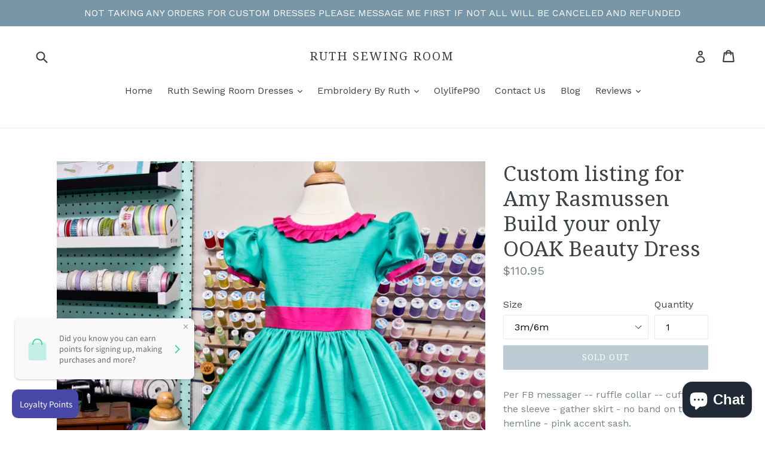

--- FILE ---
content_type: text/html; charset=utf-8
request_url: https://ruthsewingroom.com/products/custom-listing-for-amy-rasmussen-build-your-only-ooak-beauty-dress
body_size: 41839
content:
<!doctype html>
<!--[if IE 9]> <html class="ie9 no-js" lang="en"> <![endif]-->
<!--[if (gt IE 9)|!(IE)]><!--> <html class="no-js" lang="en"> <!--<![endif]-->
<head>
  <meta name="google-site-verification" content="WZ0JCx-Fe3rl64fIN3UD8dDAbksLpfFcwjvboK7YbMs" />
  <meta name="google-site-verification" content="m17htt3lgZmR0ch6tDPbfUmuGAdt5nje7EQkmCmSwI0" />
  <meta name="p:domain_verify" content="3ef4bde169d097077e601c57e42f72d7"/>
  <meta charset="utf-8">
  <meta http-equiv="X-UA-Compatible" content="IE=edge,chrome=1">
  <meta name="viewport" content="width=device-width,initial-scale=1">
  <meta name="theme-color" content="#7796a8">
  <link rel="canonical" href="https://ruthsewingroom.com/products/custom-listing-for-amy-rasmussen-build-your-only-ooak-beauty-dress">

  
    <link rel="shortcut icon" href="//ruthsewingroom.com/cdn/shop/files/RSRwatermark_2_32x32.png?v=1613175815" type="image/png">
  

  
  <title>
    Custom listing for Amy Rasmussen Build your only OOAK Beauty Dress
    
    
    
      &ndash; Ruth Sewing Room
    
  </title>
	<!-- EGGFLOW SCRIPT START --><script src="//auth.eggflow.com/scripts/secure.js?tid=5c14b9159f2a0" async></script><!-- EGGFLOW SCRIPT END -->

  
    <meta name="description" content="Per FB messager -- ruffle collar -- cuff on the sleeve - gather skirt - no band on the hemline - pink accent sash.  These are just a few of the styles you can pick and choose from - that I can use to make you an OOAK custom dress - --This just helps me make the dress the way you want it -- I labeled the images with the">
  

  <!-- /snippets/social-meta-tags.liquid -->




<meta property="og:site_name" content="Ruth Sewing Room">
<meta property="og:url" content="https://ruthsewingroom.com/products/custom-listing-for-amy-rasmussen-build-your-only-ooak-beauty-dress">
<meta property="og:title" content="Custom listing for Amy Rasmussen Build your only OOAK Beauty Dress">
<meta property="og:type" content="product">
<meta property="og:description" content="Per FB messager -- ruffle collar -- cuff on the sleeve - gather skirt - no band on the hemline - pink accent sash.  These are just a few of the styles you can pick and choose from - that I can use to make you an OOAK custom dress - --This just helps me make the dress the way you want it -- I labeled the images with the">

  <meta property="og:price:amount" content="110.95">
  <meta property="og:price:currency" content="USD">

<meta property="og:image" content="http://ruthsewingroom.com/cdn/shop/products/IMG_0671copy_1200x1200.jpg?v=1595887980"><meta property="og:image" content="http://ruthsewingroom.com/cdn/shop/products/IMG_0676copy_1200x1200.jpg?v=1595887980"><meta property="og:image" content="http://ruthsewingroom.com/cdn/shop/products/IMG_0671copy2_1200x1200.jpg?v=1595887980">
<meta property="og:image:secure_url" content="https://ruthsewingroom.com/cdn/shop/products/IMG_0671copy_1200x1200.jpg?v=1595887980"><meta property="og:image:secure_url" content="https://ruthsewingroom.com/cdn/shop/products/IMG_0676copy_1200x1200.jpg?v=1595887980"><meta property="og:image:secure_url" content="https://ruthsewingroom.com/cdn/shop/products/IMG_0671copy2_1200x1200.jpg?v=1595887980">


<meta name="twitter:card" content="summary_large_image">
<meta name="twitter:title" content="Custom listing for Amy Rasmussen Build your only OOAK Beauty Dress">
<meta name="twitter:description" content="Per FB messager -- ruffle collar -- cuff on the sleeve - gather skirt - no band on the hemline - pink accent sash.  These are just a few of the styles you can pick and choose from - that I can use to make you an OOAK custom dress - --This just helps me make the dress the way you want it -- I labeled the images with the">


  <link href="//ruthsewingroom.com/cdn/shop/t/1/assets/theme.scss.css?v=96924204911879806381701106175" rel="stylesheet" type="text/css" media="all" />
  

  <link href="//fonts.googleapis.com/css?family=Work+Sans:400,700" rel="stylesheet" type="text/css" media="all" />


  

    <link href="//fonts.googleapis.com/css?family=Droid+Serif:400" rel="stylesheet" type="text/css" media="all" />
  



  <script>
    var theme = {
      strings: {
        addToCart: "Add to cart",
        soldOut: "Sold out",
        unavailable: "Unavailable",
        showMore: "Show More",
        showLess: "Show Less",
        addressError: "Error looking up that address",
        addressNoResults: "No results for that address",
        addressQueryLimit: "You have exceeded the Google API usage limit. Consider upgrading to a \u003ca href=\"https:\/\/developers.google.com\/maps\/premium\/usage-limits\"\u003ePremium Plan\u003c\/a\u003e.",
        authError: "There was a problem authenticating your Google Maps account."
      },
      moneyFormat: "${{amount}}"
    }

    document.documentElement.className = document.documentElement.className.replace('no-js', 'js');
  </script>

  <!--[if (lte IE 9) ]><script src="//ruthsewingroom.com/cdn/shop/t/1/assets/match-media.min.js?v=22265819453975888031521140375" type="text/javascript"></script><![endif]-->

  

  <!--[if (gt IE 9)|!(IE)]><!--><script src="//ruthsewingroom.com/cdn/shop/t/1/assets/lazysizes.js?v=68441465964607740661521140375" async="async"></script><!--<![endif]-->
  <!--[if lte IE 9]><script src="//ruthsewingroom.com/cdn/shop/t/1/assets/lazysizes.min.js?v=312"></script><![endif]-->

  <!--[if (gt IE 9)|!(IE)]><!--><script src="//ruthsewingroom.com/cdn/shop/t/1/assets/vendor.js?v=136118274122071307521521140376" defer="defer"></script><!--<![endif]-->
  <!--[if lte IE 9]><script src="//ruthsewingroom.com/cdn/shop/t/1/assets/vendor.js?v=136118274122071307521521140376"></script><![endif]-->

  <!--[if (gt IE 9)|!(IE)]><!--><script src="//ruthsewingroom.com/cdn/shop/t/1/assets/theme.js?v=176637738827492370061521140376" defer="defer"></script><!--<![endif]-->
  <!--[if lte IE 9]><script src="//ruthsewingroom.com/cdn/shop/t/1/assets/theme.js?v=176637738827492370061521140376"></script><![endif]-->

  <script>window.performance && window.performance.mark && window.performance.mark('shopify.content_for_header.start');</script><meta name="google-site-verification" content="m17htt3lgZmR0ch6tDPbfUmuGAdt5nje7EQkmCmSwI0">
<meta id="shopify-digital-wallet" name="shopify-digital-wallet" content="/1228210220/digital_wallets/dialog">
<meta name="shopify-checkout-api-token" content="dbc06bf772f673e6300caeff98c0c2fb">
<link rel="alternate" type="application/json+oembed" href="https://ruthsewingroom.com/products/custom-listing-for-amy-rasmussen-build-your-only-ooak-beauty-dress.oembed">
<script async="async" src="/checkouts/internal/preloads.js?locale=en-US"></script>
<script id="apple-pay-shop-capabilities" type="application/json">{"shopId":1228210220,"countryCode":"US","currencyCode":"USD","merchantCapabilities":["supports3DS"],"merchantId":"gid:\/\/shopify\/Shop\/1228210220","merchantName":"Ruth Sewing Room","requiredBillingContactFields":["postalAddress","email"],"requiredShippingContactFields":["postalAddress","email"],"shippingType":"shipping","supportedNetworks":["visa","masterCard","amex","discover","elo","jcb"],"total":{"type":"pending","label":"Ruth Sewing Room","amount":"1.00"},"shopifyPaymentsEnabled":true,"supportsSubscriptions":true}</script>
<script id="shopify-features" type="application/json">{"accessToken":"dbc06bf772f673e6300caeff98c0c2fb","betas":["rich-media-storefront-analytics"],"domain":"ruthsewingroom.com","predictiveSearch":true,"shopId":1228210220,"locale":"en"}</script>
<script>var Shopify = Shopify || {};
Shopify.shop = "ruth-sewing-room.myshopify.com";
Shopify.locale = "en";
Shopify.currency = {"active":"USD","rate":"1.0"};
Shopify.country = "US";
Shopify.theme = {"name":"Debut","id":18642370604,"schema_name":"Debut","schema_version":"2.2.0","theme_store_id":796,"role":"main"};
Shopify.theme.handle = "null";
Shopify.theme.style = {"id":null,"handle":null};
Shopify.cdnHost = "ruthsewingroom.com/cdn";
Shopify.routes = Shopify.routes || {};
Shopify.routes.root = "/";</script>
<script type="module">!function(o){(o.Shopify=o.Shopify||{}).modules=!0}(window);</script>
<script>!function(o){function n(){var o=[];function n(){o.push(Array.prototype.slice.apply(arguments))}return n.q=o,n}var t=o.Shopify=o.Shopify||{};t.loadFeatures=n(),t.autoloadFeatures=n()}(window);</script>
<script id="shop-js-analytics" type="application/json">{"pageType":"product"}</script>
<script defer="defer" async type="module" src="//ruthsewingroom.com/cdn/shopifycloud/shop-js/modules/v2/client.init-shop-cart-sync_BdyHc3Nr.en.esm.js"></script>
<script defer="defer" async type="module" src="//ruthsewingroom.com/cdn/shopifycloud/shop-js/modules/v2/chunk.common_Daul8nwZ.esm.js"></script>
<script type="module">
  await import("//ruthsewingroom.com/cdn/shopifycloud/shop-js/modules/v2/client.init-shop-cart-sync_BdyHc3Nr.en.esm.js");
await import("//ruthsewingroom.com/cdn/shopifycloud/shop-js/modules/v2/chunk.common_Daul8nwZ.esm.js");

  window.Shopify.SignInWithShop?.initShopCartSync?.({"fedCMEnabled":true,"windoidEnabled":true});

</script>
<script>(function() {
  var isLoaded = false;
  function asyncLoad() {
    if (isLoaded) return;
    isLoaded = true;
    var urls = ["https:\/\/cdn.tabarn.app\/cdn\/automatic-discount\/automatic-discount-v2.min.js?shop=ruth-sewing-room.myshopify.com"];
    for (var i = 0; i < urls.length; i++) {
      var s = document.createElement('script');
      s.type = 'text/javascript';
      s.async = true;
      s.src = urls[i];
      var x = document.getElementsByTagName('script')[0];
      x.parentNode.insertBefore(s, x);
    }
  };
  if(window.attachEvent) {
    window.attachEvent('onload', asyncLoad);
  } else {
    window.addEventListener('load', asyncLoad, false);
  }
})();</script>
<script id="__st">var __st={"a":1228210220,"offset":-18000,"reqid":"8208cbb0-d00e-40e8-a6d0-86a7793d81d1-1769024841","pageurl":"ruthsewingroom.com\/products\/custom-listing-for-amy-rasmussen-build-your-only-ooak-beauty-dress","u":"694f1c8da8ee","p":"product","rtyp":"product","rid":4707787604017};</script>
<script>window.ShopifyPaypalV4VisibilityTracking = true;</script>
<script id="captcha-bootstrap">!function(){'use strict';const t='contact',e='account',n='new_comment',o=[[t,t],['blogs',n],['comments',n],[t,'customer']],c=[[e,'customer_login'],[e,'guest_login'],[e,'recover_customer_password'],[e,'create_customer']],r=t=>t.map((([t,e])=>`form[action*='/${t}']:not([data-nocaptcha='true']) input[name='form_type'][value='${e}']`)).join(','),a=t=>()=>t?[...document.querySelectorAll(t)].map((t=>t.form)):[];function s(){const t=[...o],e=r(t);return a(e)}const i='password',u='form_key',d=['recaptcha-v3-token','g-recaptcha-response','h-captcha-response',i],f=()=>{try{return window.sessionStorage}catch{return}},m='__shopify_v',_=t=>t.elements[u];function p(t,e,n=!1){try{const o=window.sessionStorage,c=JSON.parse(o.getItem(e)),{data:r}=function(t){const{data:e,action:n}=t;return t[m]||n?{data:e,action:n}:{data:t,action:n}}(c);for(const[e,n]of Object.entries(r))t.elements[e]&&(t.elements[e].value=n);n&&o.removeItem(e)}catch(o){console.error('form repopulation failed',{error:o})}}const l='form_type',E='cptcha';function T(t){t.dataset[E]=!0}const w=window,h=w.document,L='Shopify',v='ce_forms',y='captcha';let A=!1;((t,e)=>{const n=(g='f06e6c50-85a8-45c8-87d0-21a2b65856fe',I='https://cdn.shopify.com/shopifycloud/storefront-forms-hcaptcha/ce_storefront_forms_captcha_hcaptcha.v1.5.2.iife.js',D={infoText:'Protected by hCaptcha',privacyText:'Privacy',termsText:'Terms'},(t,e,n)=>{const o=w[L][v],c=o.bindForm;if(c)return c(t,g,e,D).then(n);var r;o.q.push([[t,g,e,D],n]),r=I,A||(h.body.append(Object.assign(h.createElement('script'),{id:'captcha-provider',async:!0,src:r})),A=!0)});var g,I,D;w[L]=w[L]||{},w[L][v]=w[L][v]||{},w[L][v].q=[],w[L][y]=w[L][y]||{},w[L][y].protect=function(t,e){n(t,void 0,e),T(t)},Object.freeze(w[L][y]),function(t,e,n,w,h,L){const[v,y,A,g]=function(t,e,n){const i=e?o:[],u=t?c:[],d=[...i,...u],f=r(d),m=r(i),_=r(d.filter((([t,e])=>n.includes(e))));return[a(f),a(m),a(_),s()]}(w,h,L),I=t=>{const e=t.target;return e instanceof HTMLFormElement?e:e&&e.form},D=t=>v().includes(t);t.addEventListener('submit',(t=>{const e=I(t);if(!e)return;const n=D(e)&&!e.dataset.hcaptchaBound&&!e.dataset.recaptchaBound,o=_(e),c=g().includes(e)&&(!o||!o.value);(n||c)&&t.preventDefault(),c&&!n&&(function(t){try{if(!f())return;!function(t){const e=f();if(!e)return;const n=_(t);if(!n)return;const o=n.value;o&&e.removeItem(o)}(t);const e=Array.from(Array(32),(()=>Math.random().toString(36)[2])).join('');!function(t,e){_(t)||t.append(Object.assign(document.createElement('input'),{type:'hidden',name:u})),t.elements[u].value=e}(t,e),function(t,e){const n=f();if(!n)return;const o=[...t.querySelectorAll(`input[type='${i}']`)].map((({name:t})=>t)),c=[...d,...o],r={};for(const[a,s]of new FormData(t).entries())c.includes(a)||(r[a]=s);n.setItem(e,JSON.stringify({[m]:1,action:t.action,data:r}))}(t,e)}catch(e){console.error('failed to persist form',e)}}(e),e.submit())}));const S=(t,e)=>{t&&!t.dataset[E]&&(n(t,e.some((e=>e===t))),T(t))};for(const o of['focusin','change'])t.addEventListener(o,(t=>{const e=I(t);D(e)&&S(e,y())}));const B=e.get('form_key'),M=e.get(l),P=B&&M;t.addEventListener('DOMContentLoaded',(()=>{const t=y();if(P)for(const e of t)e.elements[l].value===M&&p(e,B);[...new Set([...A(),...v().filter((t=>'true'===t.dataset.shopifyCaptcha))])].forEach((e=>S(e,t)))}))}(h,new URLSearchParams(w.location.search),n,t,e,['guest_login'])})(!0,!0)}();</script>
<script integrity="sha256-4kQ18oKyAcykRKYeNunJcIwy7WH5gtpwJnB7kiuLZ1E=" data-source-attribution="shopify.loadfeatures" defer="defer" src="//ruthsewingroom.com/cdn/shopifycloud/storefront/assets/storefront/load_feature-a0a9edcb.js" crossorigin="anonymous"></script>
<script data-source-attribution="shopify.dynamic_checkout.dynamic.init">var Shopify=Shopify||{};Shopify.PaymentButton=Shopify.PaymentButton||{isStorefrontPortableWallets:!0,init:function(){window.Shopify.PaymentButton.init=function(){};var t=document.createElement("script");t.src="https://ruthsewingroom.com/cdn/shopifycloud/portable-wallets/latest/portable-wallets.en.js",t.type="module",document.head.appendChild(t)}};
</script>
<script data-source-attribution="shopify.dynamic_checkout.buyer_consent">
  function portableWalletsHideBuyerConsent(e){var t=document.getElementById("shopify-buyer-consent"),n=document.getElementById("shopify-subscription-policy-button");t&&n&&(t.classList.add("hidden"),t.setAttribute("aria-hidden","true"),n.removeEventListener("click",e))}function portableWalletsShowBuyerConsent(e){var t=document.getElementById("shopify-buyer-consent"),n=document.getElementById("shopify-subscription-policy-button");t&&n&&(t.classList.remove("hidden"),t.removeAttribute("aria-hidden"),n.addEventListener("click",e))}window.Shopify?.PaymentButton&&(window.Shopify.PaymentButton.hideBuyerConsent=portableWalletsHideBuyerConsent,window.Shopify.PaymentButton.showBuyerConsent=portableWalletsShowBuyerConsent);
</script>
<script data-source-attribution="shopify.dynamic_checkout.cart.bootstrap">document.addEventListener("DOMContentLoaded",(function(){function t(){return document.querySelector("shopify-accelerated-checkout-cart, shopify-accelerated-checkout")}if(t())Shopify.PaymentButton.init();else{new MutationObserver((function(e,n){t()&&(Shopify.PaymentButton.init(),n.disconnect())})).observe(document.body,{childList:!0,subtree:!0})}}));
</script>
<link id="shopify-accelerated-checkout-styles" rel="stylesheet" media="screen" href="https://ruthsewingroom.com/cdn/shopifycloud/portable-wallets/latest/accelerated-checkout-backwards-compat.css" crossorigin="anonymous">
<style id="shopify-accelerated-checkout-cart">
        #shopify-buyer-consent {
  margin-top: 1em;
  display: inline-block;
  width: 100%;
}

#shopify-buyer-consent.hidden {
  display: none;
}

#shopify-subscription-policy-button {
  background: none;
  border: none;
  padding: 0;
  text-decoration: underline;
  font-size: inherit;
  cursor: pointer;
}

#shopify-subscription-policy-button::before {
  box-shadow: none;
}

      </style>

<script>window.performance && window.performance.mark && window.performance.mark('shopify.content_for_header.end');</script>
<script type="text/javascript">window.moneyFormat = "${{amount}}";
    window.shopCurrency = "USD";
    window.assetsUrl = '//ruthsewingroom.com/cdn/shop/t/1/assets/';
  </script>
  <link href="//ruthsewingroom.com/cdn/shop/t/1/assets/globo.alsobought.css?v=118766244909417042761579543357" rel="stylesheet" type="text/css" media="all" />  <script src="//ruthsewingroom.com/cdn/shop/t/1/assets/globo.alsobought.js?v=129888520545070991031579965348" data-instant-track type="text/javascript"></script>
  <script data-instant-track>
    var globoAlsoBought = new globoAlsoBought({
      apiUrl: "https://related-products.globosoftware.net/v2/public/api",
      shop: "ruth-sewing-room.myshopify.com",
      domain: "ruthsewingroom.com",
      view_name: 'globo.related',
      cart_properties_name: 'utm_source',
      cart_properties_value: 'globoRelatedProducts',
      manualRecommendations: {},
      discount: false,
      redirect: false,
      exclude_tags: [],
      carousel_items: 3,
      carousel_autoplay: false,
      productBoughtTogether: {
        enable: true,
        limit: 10,
        random: false,
        template: 2,
        thisItem: true,
        conditions: ["vendor","type","collection","tags","global"]
      },
      productRelated: {
        enable: true,
        limit: 10,
        random: false,
        template: 1,
        thisItem: false,
        conditions: ["vendor","type","collection","tags","global"]
      },
      cart: {
        enable: true,
        limit: 10,
        random: false,
        template: 3,
        conditions: ["tags","global"],
        products: []
      },product: {
          id: 4707787604017,
          title: "Custom listing for Amy Rasmussen Build your only OOAK Beauty Dress",
          handle: "custom-listing-for-amy-rasmussen-build-your-only-ooak-beauty-dress",
          price: 11095,
          compare_at_price: null,
          images: ["//ruthsewingroom.com/cdn/shop/products/IMG_0671copy.jpg?v=1595887980"],
          variants: [{"id":32228333289521,"title":"3m\/6m","option1":"3m\/6m","option2":null,"option3":null,"sku":null,"requires_shipping":true,"taxable":true,"featured_image":null,"available":false,"name":"Custom listing for Amy Rasmussen Build your only OOAK Beauty Dress - 3m\/6m","public_title":"3m\/6m","options":["3m\/6m"],"price":11095,"weight":340,"compare_at_price":null,"inventory_management":"shopify","barcode":null,"requires_selling_plan":false,"selling_plan_allocations":[]},{"id":32228333322289,"title":"6m\/9m","option1":"6m\/9m","option2":null,"option3":null,"sku":null,"requires_shipping":true,"taxable":true,"featured_image":null,"available":false,"name":"Custom listing for Amy Rasmussen Build your only OOAK Beauty Dress - 6m\/9m","public_title":"6m\/9m","options":["6m\/9m"],"price":11095,"weight":340,"compare_at_price":null,"inventory_management":"shopify","barcode":null,"requires_selling_plan":false,"selling_plan_allocations":[]},{"id":32228333355057,"title":"12m\/18m","option1":"12m\/18m","option2":null,"option3":null,"sku":null,"requires_shipping":true,"taxable":true,"featured_image":null,"available":false,"name":"Custom listing for Amy Rasmussen Build your only OOAK Beauty Dress - 12m\/18m","public_title":"12m\/18m","options":["12m\/18m"],"price":11095,"weight":340,"compare_at_price":null,"inventory_management":"shopify","barcode":null,"requires_selling_plan":false,"selling_plan_allocations":[]},{"id":32228333387825,"title":"18m\/24m","option1":"18m\/24m","option2":null,"option3":null,"sku":null,"requires_shipping":true,"taxable":true,"featured_image":null,"available":false,"name":"Custom listing for Amy Rasmussen Build your only OOAK Beauty Dress - 18m\/24m","public_title":"18m\/24m","options":["18m\/24m"],"price":11095,"weight":340,"compare_at_price":null,"inventory_management":"shopify","barcode":null,"requires_selling_plan":false,"selling_plan_allocations":[]},{"id":32228333420593,"title":"2t","option1":"2t","option2":null,"option3":null,"sku":null,"requires_shipping":true,"taxable":true,"featured_image":null,"available":false,"name":"Custom listing for Amy Rasmussen Build your only OOAK Beauty Dress - 2t","public_title":"2t","options":["2t"],"price":11095,"weight":340,"compare_at_price":null,"inventory_management":"shopify","barcode":null,"requires_selling_plan":false,"selling_plan_allocations":[]},{"id":32228333453361,"title":"3t","option1":"3t","option2":null,"option3":null,"sku":null,"requires_shipping":true,"taxable":true,"featured_image":null,"available":false,"name":"Custom listing for Amy Rasmussen Build your only OOAK Beauty Dress - 3t","public_title":"3t","options":["3t"],"price":11095,"weight":340,"compare_at_price":null,"inventory_management":"shopify","barcode":null,"requires_selling_plan":false,"selling_plan_allocations":[]},{"id":32228333486129,"title":"4t","option1":"4t","option2":null,"option3":null,"sku":null,"requires_shipping":true,"taxable":true,"featured_image":null,"available":false,"name":"Custom listing for Amy Rasmussen Build your only OOAK Beauty Dress - 4t","public_title":"4t","options":["4t"],"price":11095,"weight":340,"compare_at_price":null,"inventory_management":"shopify","barcode":null,"requires_selling_plan":false,"selling_plan_allocations":[]},{"id":32228333518897,"title":"5t","option1":"5t","option2":null,"option3":null,"sku":null,"requires_shipping":true,"taxable":true,"featured_image":null,"available":false,"name":"Custom listing for Amy Rasmussen Build your only OOAK Beauty Dress - 5t","public_title":"5t","options":["5t"],"price":11095,"weight":340,"compare_at_price":null,"inventory_management":"shopify","barcode":null,"requires_selling_plan":false,"selling_plan_allocations":[]},{"id":32228333551665,"title":"6","option1":"6","option2":null,"option3":null,"sku":null,"requires_shipping":true,"taxable":true,"featured_image":null,"available":false,"name":"Custom listing for Amy Rasmussen Build your only OOAK Beauty Dress - 6","public_title":"6","options":["6"],"price":11095,"weight":340,"compare_at_price":null,"inventory_management":"shopify","barcode":null,"requires_selling_plan":false,"selling_plan_allocations":[]},{"id":32228333584433,"title":"7","option1":"7","option2":null,"option3":null,"sku":null,"requires_shipping":true,"taxable":true,"featured_image":null,"available":false,"name":"Custom listing for Amy Rasmussen Build your only OOAK Beauty Dress - 7","public_title":"7","options":["7"],"price":11095,"weight":340,"compare_at_price":null,"inventory_management":"shopify","barcode":null,"requires_selling_plan":false,"selling_plan_allocations":[]}],
          available: false,
          vendor: "Ruth Sewing Room",
          product_type: "Pageant Wear Dresses",
          tags: [],
          collection:"completed-custom-orders"},no_image_url: "https://cdn.shopify.com/s/images/admin/no-image-large.gif"
    });
  </script>
  

    <script>
    
    window.ufeStore = {
      collections: [165889605681],
      tags: [""],
      selectedVariantId: 32228333289521,
      moneyFormat: "${{amount}}",
      moneyFormatWithCurrency: "${{amount}} USD",
      currency: "USD"
    }
    </script>  <script>
  !function(t,n){function o(n){var o=t.getElementsByTagName("script")[0],i=t.createElement("script");i.src=n,i.crossOrigin="",o.parentNode.insertBefore(i,o)}if(!n.isLoyaltyLion){window.loyaltylion=n,void 0===window.lion&&(window.lion=n),n.version=2,n.isLoyaltyLion=!0;var i=new Date,e=i.getFullYear().toString()+i.getMonth().toString()+i.getDate().toString();o("https://sdk.loyaltylion.net/static/2/loader.js?t="+e);var r=!1;n.init=function(t){if(r)throw new Error("Cannot call lion.init more than once");r=!0;var a=n._token=t.token;if(!a)throw new Error("Token must be supplied to lion.init");for(var l=[],s="_push configure bootstrap shutdown on removeListener authenticateCustomer".split(" "),c=0;c<s.length;c+=1)!function(t,n){t[n]=function(){l.push([n,Array.prototype.slice.call(arguments,0)])}}(n,s[c]);o("https://sdk.loyaltylion.net/sdk/start/"+a+".js?t="+e+i.getHours().toString()),n._initData=t,n._buffer=l}}}(document,window.loyaltylion||[]);

  
    
      loyaltylion.init({ token: "89d2689199f797f110a7ee7f1ec7f27e" });
    
  
</script>
<!-- BEGIN app block: shopify://apps/judge-me-reviews/blocks/judgeme_core/61ccd3b1-a9f2-4160-9fe9-4fec8413e5d8 --><!-- Start of Judge.me Core -->






<link rel="dns-prefetch" href="https://cdnwidget.judge.me">
<link rel="dns-prefetch" href="https://cdn.judge.me">
<link rel="dns-prefetch" href="https://cdn1.judge.me">
<link rel="dns-prefetch" href="https://api.judge.me">

<script data-cfasync='false' class='jdgm-settings-script'>window.jdgmSettings={"pagination":5,"disable_web_reviews":true,"badge_no_review_text":"No reviews","badge_n_reviews_text":"{{ n }} review/reviews","hide_badge_preview_if_no_reviews":true,"badge_hide_text":false,"enforce_center_preview_badge":false,"widget_title":"Customer Reviews","widget_open_form_text":"Write a review","widget_close_form_text":"Cancel review","widget_refresh_page_text":"Refresh page","widget_summary_text":"Based on {{ number_of_reviews }} review/reviews","widget_no_review_text":"Be the first to write a review","widget_name_field_text":"Display name","widget_verified_name_field_text":"Verified Name (public)","widget_name_placeholder_text":"Display name","widget_required_field_error_text":"This field is required.","widget_email_field_text":"Email address","widget_verified_email_field_text":"Verified Email (private, can not be edited)","widget_email_placeholder_text":"Your email address","widget_email_field_error_text":"Please enter a valid email address.","widget_rating_field_text":"Rating","widget_review_title_field_text":"Review Title","widget_review_title_placeholder_text":"Give your review a title","widget_review_body_field_text":"Review content","widget_review_body_placeholder_text":"Start writing here...","widget_pictures_field_text":"Picture/Video (optional)","widget_submit_review_text":"Submit Review","widget_submit_verified_review_text":"Submit Verified Review","widget_submit_success_msg_with_auto_publish":"Thank you! Please refresh the page in a few moments to see your review. You can remove or edit your review by logging into \u003ca href='https://judge.me/login' target='_blank' rel='nofollow noopener'\u003eJudge.me\u003c/a\u003e","widget_submit_success_msg_no_auto_publish":"Thank you! Your review will be published as soon as it is approved by the shop admin. You can remove or edit your review by logging into \u003ca href='https://judge.me/login' target='_blank' rel='nofollow noopener'\u003eJudge.me\u003c/a\u003e","widget_show_default_reviews_out_of_total_text":"Showing {{ n_reviews_shown }} out of {{ n_reviews }} reviews.","widget_show_all_link_text":"Show all","widget_show_less_link_text":"Show less","widget_author_said_text":"{{ reviewer_name }} said:","widget_days_text":"{{ n }} days ago","widget_weeks_text":"{{ n }} week/weeks ago","widget_months_text":"{{ n }} month/months ago","widget_years_text":"{{ n }} year/years ago","widget_yesterday_text":"Yesterday","widget_today_text":"Today","widget_replied_text":"\u003e\u003e {{ shop_name }} replied:","widget_read_more_text":"Read more","widget_reviewer_name_as_initial":"","widget_rating_filter_color":"#fbcd0a","widget_rating_filter_see_all_text":"See all reviews","widget_sorting_most_recent_text":"Most Recent","widget_sorting_highest_rating_text":"Highest Rating","widget_sorting_lowest_rating_text":"Lowest Rating","widget_sorting_with_pictures_text":"Only Pictures","widget_sorting_most_helpful_text":"Most Helpful","widget_open_question_form_text":"Ask a question","widget_reviews_subtab_text":"Reviews","widget_questions_subtab_text":"Questions","widget_question_label_text":"Question","widget_answer_label_text":"Answer","widget_question_placeholder_text":"Write your question here","widget_submit_question_text":"Submit Question","widget_question_submit_success_text":"Thank you for your question! We will notify you once it gets answered.","verified_badge_text":"Verified","verified_badge_bg_color":"","verified_badge_text_color":"","verified_badge_placement":"left-of-reviewer-name","widget_review_max_height":"","widget_hide_border":false,"widget_social_share":false,"widget_thumb":false,"widget_review_location_show":false,"widget_location_format":"","all_reviews_include_out_of_store_products":true,"all_reviews_out_of_store_text":"(out of store)","all_reviews_pagination":100,"all_reviews_product_name_prefix_text":"about","enable_review_pictures":true,"enable_question_anwser":false,"widget_theme":"default","review_date_format":"mm/dd/yyyy","default_sort_method":"most-recent","widget_product_reviews_subtab_text":"Product Reviews","widget_shop_reviews_subtab_text":"Shop Reviews","widget_other_products_reviews_text":"Reviews for other products","widget_store_reviews_subtab_text":"Store reviews","widget_no_store_reviews_text":"This store hasn't received any reviews yet","widget_web_restriction_product_reviews_text":"This product hasn't received any reviews yet","widget_no_items_text":"No items found","widget_show_more_text":"Show more","widget_write_a_store_review_text":"Write a Store Review","widget_other_languages_heading":"Reviews in Other Languages","widget_translate_review_text":"Translate review to {{ language }}","widget_translating_review_text":"Translating...","widget_show_original_translation_text":"Show original ({{ language }})","widget_translate_review_failed_text":"Review couldn't be translated.","widget_translate_review_retry_text":"Retry","widget_translate_review_try_again_later_text":"Try again later","show_product_url_for_grouped_product":false,"widget_sorting_pictures_first_text":"Pictures First","show_pictures_on_all_rev_page_mobile":false,"show_pictures_on_all_rev_page_desktop":false,"floating_tab_hide_mobile_install_preference":false,"floating_tab_button_name":"★ Reviews","floating_tab_title":"Let customers speak for us","floating_tab_button_color":"","floating_tab_button_background_color":"","floating_tab_url":"","floating_tab_url_enabled":false,"floating_tab_tab_style":"text","all_reviews_text_badge_text":"Customers rate us {{ shop.metafields.judgeme.all_reviews_rating | round: 1 }}/5 based on {{ shop.metafields.judgeme.all_reviews_count }} reviews.","all_reviews_text_badge_text_branded_style":"{{ shop.metafields.judgeme.all_reviews_rating | round: 1 }} out of 5 stars based on {{ shop.metafields.judgeme.all_reviews_count }} reviews","is_all_reviews_text_badge_a_link":false,"show_stars_for_all_reviews_text_badge":false,"all_reviews_text_badge_url":"","all_reviews_text_style":"branded","all_reviews_text_color_style":"judgeme_brand_color","all_reviews_text_color":"#108474","all_reviews_text_show_jm_brand":true,"featured_carousel_show_header":true,"featured_carousel_title":"Let customers speak for us","testimonials_carousel_title":"Customers are saying","videos_carousel_title":"Real customer stories","cards_carousel_title":"Customers are saying","featured_carousel_count_text":"from {{ n }} reviews","featured_carousel_add_link_to_all_reviews_page":false,"featured_carousel_url":"","featured_carousel_show_images":true,"featured_carousel_autoslide_interval":5,"featured_carousel_arrows_on_the_sides":false,"featured_carousel_height":250,"featured_carousel_width":80,"featured_carousel_image_size":0,"featured_carousel_image_height":250,"featured_carousel_arrow_color":"#eeeeee","verified_count_badge_style":"branded","verified_count_badge_orientation":"horizontal","verified_count_badge_color_style":"judgeme_brand_color","verified_count_badge_color":"#108474","is_verified_count_badge_a_link":false,"verified_count_badge_url":"","verified_count_badge_show_jm_brand":true,"widget_rating_preset_default":5,"widget_first_sub_tab":"product-reviews","widget_show_histogram":true,"widget_histogram_use_custom_color":false,"widget_pagination_use_custom_color":false,"widget_star_use_custom_color":false,"widget_verified_badge_use_custom_color":false,"widget_write_review_use_custom_color":false,"picture_reminder_submit_button":"Upload Pictures","enable_review_videos":false,"mute_video_by_default":false,"widget_sorting_videos_first_text":"Videos First","widget_review_pending_text":"Pending","featured_carousel_items_for_large_screen":3,"social_share_options_order":"Facebook,Twitter","remove_microdata_snippet":false,"disable_json_ld":false,"enable_json_ld_products":false,"preview_badge_show_question_text":false,"preview_badge_no_question_text":"No questions","preview_badge_n_question_text":"{{ number_of_questions }} question/questions","qa_badge_show_icon":false,"qa_badge_position":"same-row","remove_judgeme_branding":false,"widget_add_search_bar":false,"widget_search_bar_placeholder":"Search","widget_sorting_verified_only_text":"Verified only","featured_carousel_theme":"default","featured_carousel_show_rating":true,"featured_carousel_show_title":true,"featured_carousel_show_body":true,"featured_carousel_show_date":false,"featured_carousel_show_reviewer":true,"featured_carousel_show_product":false,"featured_carousel_header_background_color":"#108474","featured_carousel_header_text_color":"#ffffff","featured_carousel_name_product_separator":"reviewed","featured_carousel_full_star_background":"#108474","featured_carousel_empty_star_background":"#dadada","featured_carousel_vertical_theme_background":"#f9fafb","featured_carousel_verified_badge_enable":true,"featured_carousel_verified_badge_color":"#108474","featured_carousel_border_style":"round","featured_carousel_review_line_length_limit":3,"featured_carousel_more_reviews_button_text":"Read more reviews","featured_carousel_view_product_button_text":"View product","all_reviews_page_load_reviews_on":"scroll","all_reviews_page_load_more_text":"Load More Reviews","disable_fb_tab_reviews":false,"enable_ajax_cdn_cache":false,"widget_advanced_speed_features":5,"widget_public_name_text":"displayed publicly like","default_reviewer_name":"John Smith","default_reviewer_name_has_non_latin":true,"widget_reviewer_anonymous":"Anonymous","medals_widget_title":"Judge.me Review Medals","medals_widget_background_color":"#f9fafb","medals_widget_position":"footer_all_pages","medals_widget_border_color":"#f9fafb","medals_widget_verified_text_position":"left","medals_widget_use_monochromatic_version":false,"medals_widget_elements_color":"#108474","show_reviewer_avatar":true,"widget_invalid_yt_video_url_error_text":"Not a YouTube video URL","widget_max_length_field_error_text":"Please enter no more than {0} characters.","widget_show_country_flag":false,"widget_show_collected_via_shop_app":true,"widget_verified_by_shop_badge_style":"light","widget_verified_by_shop_text":"Verified by Shop","widget_show_photo_gallery":true,"widget_load_with_code_splitting":true,"widget_ugc_install_preference":false,"widget_ugc_title":"Made by us, Shared by you","widget_ugc_subtitle":"Tag us to see your picture featured in our page","widget_ugc_arrows_color":"#ffffff","widget_ugc_primary_button_text":"Buy Now","widget_ugc_primary_button_background_color":"#108474","widget_ugc_primary_button_text_color":"#ffffff","widget_ugc_primary_button_border_width":"0","widget_ugc_primary_button_border_style":"none","widget_ugc_primary_button_border_color":"#108474","widget_ugc_primary_button_border_radius":"25","widget_ugc_secondary_button_text":"Load More","widget_ugc_secondary_button_background_color":"#ffffff","widget_ugc_secondary_button_text_color":"#108474","widget_ugc_secondary_button_border_width":"2","widget_ugc_secondary_button_border_style":"solid","widget_ugc_secondary_button_border_color":"#108474","widget_ugc_secondary_button_border_radius":"25","widget_ugc_reviews_button_text":"View Reviews","widget_ugc_reviews_button_background_color":"#ffffff","widget_ugc_reviews_button_text_color":"#108474","widget_ugc_reviews_button_border_width":"2","widget_ugc_reviews_button_border_style":"solid","widget_ugc_reviews_button_border_color":"#108474","widget_ugc_reviews_button_border_radius":"25","widget_ugc_reviews_button_link_to":"judgeme-reviews-page","widget_ugc_show_post_date":true,"widget_ugc_max_width":"800","widget_rating_metafield_value_type":true,"widget_primary_color":"#108474","widget_enable_secondary_color":false,"widget_secondary_color":"#edf5f5","widget_summary_average_rating_text":"{{ average_rating }} out of 5","widget_media_grid_title":"Customer photos \u0026 videos","widget_media_grid_see_more_text":"See more","widget_round_style":false,"widget_show_product_medals":true,"widget_verified_by_judgeme_text":"Verified by Judge.me","widget_show_store_medals":true,"widget_verified_by_judgeme_text_in_store_medals":"Verified by Judge.me","widget_media_field_exceed_quantity_message":"Sorry, we can only accept {{ max_media }} for one review.","widget_media_field_exceed_limit_message":"{{ file_name }} is too large, please select a {{ media_type }} less than {{ size_limit }}MB.","widget_review_submitted_text":"Review Submitted!","widget_question_submitted_text":"Question Submitted!","widget_close_form_text_question":"Cancel","widget_write_your_answer_here_text":"Write your answer here","widget_enabled_branded_link":true,"widget_show_collected_by_judgeme":true,"widget_reviewer_name_color":"","widget_write_review_text_color":"","widget_write_review_bg_color":"","widget_collected_by_judgeme_text":"collected by Judge.me","widget_pagination_type":"standard","widget_load_more_text":"Load More","widget_load_more_color":"#108474","widget_full_review_text":"Full Review","widget_read_more_reviews_text":"Read More Reviews","widget_read_questions_text":"Read Questions","widget_questions_and_answers_text":"Questions \u0026 Answers","widget_verified_by_text":"Verified by","widget_verified_text":"Verified","widget_number_of_reviews_text":"{{ number_of_reviews }} reviews","widget_back_button_text":"Back","widget_next_button_text":"Next","widget_custom_forms_filter_button":"Filters","custom_forms_style":"horizontal","widget_show_review_information":false,"how_reviews_are_collected":"How reviews are collected?","widget_show_review_keywords":false,"widget_gdpr_statement":"How we use your data: We'll only contact you about the review you left, and only if necessary. By submitting your review, you agree to Judge.me's \u003ca href='https://judge.me/terms' target='_blank' rel='nofollow noopener'\u003eterms\u003c/a\u003e, \u003ca href='https://judge.me/privacy' target='_blank' rel='nofollow noopener'\u003eprivacy\u003c/a\u003e and \u003ca href='https://judge.me/content-policy' target='_blank' rel='nofollow noopener'\u003econtent\u003c/a\u003e policies.","widget_multilingual_sorting_enabled":false,"widget_translate_review_content_enabled":false,"widget_translate_review_content_method":"manual","popup_widget_review_selection":"automatically_with_pictures","popup_widget_round_border_style":true,"popup_widget_show_title":true,"popup_widget_show_body":true,"popup_widget_show_reviewer":false,"popup_widget_show_product":true,"popup_widget_show_pictures":true,"popup_widget_use_review_picture":true,"popup_widget_show_on_home_page":true,"popup_widget_show_on_product_page":true,"popup_widget_show_on_collection_page":true,"popup_widget_show_on_cart_page":true,"popup_widget_position":"bottom_left","popup_widget_first_review_delay":5,"popup_widget_duration":5,"popup_widget_interval":5,"popup_widget_review_count":5,"popup_widget_hide_on_mobile":true,"review_snippet_widget_round_border_style":true,"review_snippet_widget_card_color":"#FFFFFF","review_snippet_widget_slider_arrows_background_color":"#FFFFFF","review_snippet_widget_slider_arrows_color":"#000000","review_snippet_widget_star_color":"#108474","show_product_variant":false,"all_reviews_product_variant_label_text":"Variant: ","widget_show_verified_branding":true,"widget_ai_summary_title":"Customers say","widget_ai_summary_disclaimer":"AI-powered review summary based on recent customer reviews","widget_show_ai_summary":false,"widget_show_ai_summary_bg":false,"widget_show_review_title_input":true,"redirect_reviewers_invited_via_email":"review_widget","request_store_review_after_product_review":false,"request_review_other_products_in_order":false,"review_form_color_scheme":"default","review_form_corner_style":"square","review_form_star_color":{},"review_form_text_color":"#333333","review_form_background_color":"#ffffff","review_form_field_background_color":"#fafafa","review_form_button_color":{},"review_form_button_text_color":"#ffffff","review_form_modal_overlay_color":"#000000","review_content_screen_title_text":"How would you rate this product?","review_content_introduction_text":"We would love it if you would share a bit about your experience.","store_review_form_title_text":"How would you rate this store?","store_review_form_introduction_text":"We would love it if you would share a bit about your experience.","show_review_guidance_text":true,"one_star_review_guidance_text":"Poor","five_star_review_guidance_text":"Great","customer_information_screen_title_text":"About you","customer_information_introduction_text":"Please tell us more about you.","custom_questions_screen_title_text":"Your experience in more detail","custom_questions_introduction_text":"Here are a few questions to help us understand more about your experience.","review_submitted_screen_title_text":"Thanks for your review!","review_submitted_screen_thank_you_text":"We are processing it and it will appear on the store soon.","review_submitted_screen_email_verification_text":"Please confirm your email by clicking the link we just sent you. This helps us keep reviews authentic.","review_submitted_request_store_review_text":"Would you like to share your experience of shopping with us?","review_submitted_review_other_products_text":"Would you like to review these products?","store_review_screen_title_text":"Would you like to share your experience of shopping with us?","store_review_introduction_text":"We value your feedback and use it to improve. Please share any thoughts or suggestions you have.","reviewer_media_screen_title_picture_text":"Share a picture","reviewer_media_introduction_picture_text":"Upload a photo to support your review.","reviewer_media_screen_title_video_text":"Share a video","reviewer_media_introduction_video_text":"Upload a video to support your review.","reviewer_media_screen_title_picture_or_video_text":"Share a picture or video","reviewer_media_introduction_picture_or_video_text":"Upload a photo or video to support your review.","reviewer_media_youtube_url_text":"Paste your Youtube URL here","advanced_settings_next_step_button_text":"Next","advanced_settings_close_review_button_text":"Close","modal_write_review_flow":false,"write_review_flow_required_text":"Required","write_review_flow_privacy_message_text":"We respect your privacy.","write_review_flow_anonymous_text":"Post review as anonymous","write_review_flow_visibility_text":"This won't be visible to other customers.","write_review_flow_multiple_selection_help_text":"Select as many as you like","write_review_flow_single_selection_help_text":"Select one option","write_review_flow_required_field_error_text":"This field is required","write_review_flow_invalid_email_error_text":"Please enter a valid email address","write_review_flow_max_length_error_text":"Max. {{ max_length }} characters.","write_review_flow_media_upload_text":"\u003cb\u003eClick to upload\u003c/b\u003e or drag and drop","write_review_flow_gdpr_statement":"We'll only contact you about your review if necessary. By submitting your review, you agree to our \u003ca href='https://judge.me/terms' target='_blank' rel='nofollow noopener'\u003eterms and conditions\u003c/a\u003e and \u003ca href='https://judge.me/privacy' target='_blank' rel='nofollow noopener'\u003eprivacy policy\u003c/a\u003e.","rating_only_reviews_enabled":false,"show_negative_reviews_help_screen":false,"new_review_flow_help_screen_rating_threshold":3,"negative_review_resolution_screen_title_text":"Tell us more","negative_review_resolution_text":"Your experience matters to us. If there were issues with your purchase, we're here to help. Feel free to reach out to us, we'd love the opportunity to make things right.","negative_review_resolution_button_text":"Contact us","negative_review_resolution_proceed_with_review_text":"Leave a review","negative_review_resolution_subject":"Issue with purchase from {{ shop_name }}.{{ order_name }}","preview_badge_collection_page_install_status":false,"widget_review_custom_css":"","preview_badge_custom_css":"","preview_badge_stars_count":"5-stars","featured_carousel_custom_css":"","floating_tab_custom_css":"","all_reviews_widget_custom_css":"","medals_widget_custom_css":"","verified_badge_custom_css":"","all_reviews_text_custom_css":"","transparency_badges_collected_via_store_invite":false,"transparency_badges_from_another_provider":false,"transparency_badges_collected_from_store_visitor":false,"transparency_badges_collected_by_verified_review_provider":false,"transparency_badges_earned_reward":false,"transparency_badges_collected_via_store_invite_text":"Review collected via store invitation","transparency_badges_from_another_provider_text":"Review collected from another provider","transparency_badges_collected_from_store_visitor_text":"Review collected from a store visitor","transparency_badges_written_in_google_text":"Review written in Google","transparency_badges_written_in_etsy_text":"Review written in Etsy","transparency_badges_written_in_shop_app_text":"Review written in Shop App","transparency_badges_earned_reward_text":"Review earned a reward for future purchase","product_review_widget_per_page":10,"widget_store_review_label_text":"Review about the store","checkout_comment_extension_title_on_product_page":"Customer Comments","checkout_comment_extension_num_latest_comment_show":5,"checkout_comment_extension_format":"name_and_timestamp","checkout_comment_customer_name":"last_initial","checkout_comment_comment_notification":true,"preview_badge_collection_page_install_preference":false,"preview_badge_home_page_install_preference":false,"preview_badge_product_page_install_preference":false,"review_widget_install_preference":"","review_carousel_install_preference":false,"floating_reviews_tab_install_preference":"none","verified_reviews_count_badge_install_preference":false,"all_reviews_text_install_preference":false,"review_widget_best_location":false,"judgeme_medals_install_preference":false,"review_widget_revamp_enabled":false,"review_widget_qna_enabled":false,"review_widget_header_theme":"minimal","review_widget_widget_title_enabled":true,"review_widget_header_text_size":"medium","review_widget_header_text_weight":"regular","review_widget_average_rating_style":"compact","review_widget_bar_chart_enabled":true,"review_widget_bar_chart_type":"numbers","review_widget_bar_chart_style":"standard","review_widget_expanded_media_gallery_enabled":false,"review_widget_reviews_section_theme":"standard","review_widget_image_style":"thumbnails","review_widget_review_image_ratio":"square","review_widget_stars_size":"medium","review_widget_verified_badge":"standard_text","review_widget_review_title_text_size":"medium","review_widget_review_text_size":"medium","review_widget_review_text_length":"medium","review_widget_number_of_columns_desktop":3,"review_widget_carousel_transition_speed":5,"review_widget_custom_questions_answers_display":"always","review_widget_button_text_color":"#FFFFFF","review_widget_text_color":"#000000","review_widget_lighter_text_color":"#7B7B7B","review_widget_corner_styling":"soft","review_widget_review_word_singular":"review","review_widget_review_word_plural":"reviews","review_widget_voting_label":"Helpful?","review_widget_shop_reply_label":"Reply from {{ shop_name }}:","review_widget_filters_title":"Filters","qna_widget_question_word_singular":"Question","qna_widget_question_word_plural":"Questions","qna_widget_answer_reply_label":"Answer from {{ answerer_name }}:","qna_content_screen_title_text":"Ask a question about this product","qna_widget_question_required_field_error_text":"Please enter your question.","qna_widget_flow_gdpr_statement":"We'll only contact you about your question if necessary. By submitting your question, you agree to our \u003ca href='https://judge.me/terms' target='_blank' rel='nofollow noopener'\u003eterms and conditions\u003c/a\u003e and \u003ca href='https://judge.me/privacy' target='_blank' rel='nofollow noopener'\u003eprivacy policy\u003c/a\u003e.","qna_widget_question_submitted_text":"Thanks for your question!","qna_widget_close_form_text_question":"Close","qna_widget_question_submit_success_text":"We’ll notify you by email when your question is answered.","all_reviews_widget_v2025_enabled":false,"all_reviews_widget_v2025_header_theme":"default","all_reviews_widget_v2025_widget_title_enabled":true,"all_reviews_widget_v2025_header_text_size":"medium","all_reviews_widget_v2025_header_text_weight":"regular","all_reviews_widget_v2025_average_rating_style":"compact","all_reviews_widget_v2025_bar_chart_enabled":true,"all_reviews_widget_v2025_bar_chart_type":"numbers","all_reviews_widget_v2025_bar_chart_style":"standard","all_reviews_widget_v2025_expanded_media_gallery_enabled":false,"all_reviews_widget_v2025_show_store_medals":true,"all_reviews_widget_v2025_show_photo_gallery":true,"all_reviews_widget_v2025_show_review_keywords":false,"all_reviews_widget_v2025_show_ai_summary":false,"all_reviews_widget_v2025_show_ai_summary_bg":false,"all_reviews_widget_v2025_add_search_bar":false,"all_reviews_widget_v2025_default_sort_method":"most-recent","all_reviews_widget_v2025_reviews_per_page":10,"all_reviews_widget_v2025_reviews_section_theme":"default","all_reviews_widget_v2025_image_style":"thumbnails","all_reviews_widget_v2025_review_image_ratio":"square","all_reviews_widget_v2025_stars_size":"medium","all_reviews_widget_v2025_verified_badge":"bold_badge","all_reviews_widget_v2025_review_title_text_size":"medium","all_reviews_widget_v2025_review_text_size":"medium","all_reviews_widget_v2025_review_text_length":"medium","all_reviews_widget_v2025_number_of_columns_desktop":3,"all_reviews_widget_v2025_carousel_transition_speed":5,"all_reviews_widget_v2025_custom_questions_answers_display":"always","all_reviews_widget_v2025_show_product_variant":false,"all_reviews_widget_v2025_show_reviewer_avatar":true,"all_reviews_widget_v2025_reviewer_name_as_initial":"","all_reviews_widget_v2025_review_location_show":false,"all_reviews_widget_v2025_location_format":"","all_reviews_widget_v2025_show_country_flag":false,"all_reviews_widget_v2025_verified_by_shop_badge_style":"light","all_reviews_widget_v2025_social_share":false,"all_reviews_widget_v2025_social_share_options_order":"Facebook,Twitter,LinkedIn,Pinterest","all_reviews_widget_v2025_pagination_type":"standard","all_reviews_widget_v2025_button_text_color":"#FFFFFF","all_reviews_widget_v2025_text_color":"#000000","all_reviews_widget_v2025_lighter_text_color":"#7B7B7B","all_reviews_widget_v2025_corner_styling":"soft","all_reviews_widget_v2025_title":"Customer reviews","all_reviews_widget_v2025_ai_summary_title":"Customers say about this store","all_reviews_widget_v2025_no_review_text":"Be the first to write a review","platform":"shopify","branding_url":"https://app.judge.me/reviews/stores/ruthsewingroom.com","branding_text":"Powered by Judge.me","locale":"en","reply_name":"Ruth Sewing Room","widget_version":"3.0","footer":true,"autopublish":true,"review_dates":true,"enable_custom_form":false,"shop_use_review_site":true,"shop_locale":"en","enable_multi_locales_translations":true,"show_review_title_input":true,"review_verification_email_status":"always","can_be_branded":true,"reply_name_text":"Ruth Sewing Room"};</script> <style class='jdgm-settings-style'>.jdgm-xx{left:0}:root{--jdgm-primary-color: #108474;--jdgm-secondary-color: rgba(16,132,116,0.1);--jdgm-star-color: #108474;--jdgm-write-review-text-color: white;--jdgm-write-review-bg-color: #108474;--jdgm-paginate-color: #108474;--jdgm-border-radius: 0;--jdgm-reviewer-name-color: #108474}.jdgm-histogram__bar-content{background-color:#108474}.jdgm-rev[data-verified-buyer=true] .jdgm-rev__icon.jdgm-rev__icon:after,.jdgm-rev__buyer-badge.jdgm-rev__buyer-badge{color:white;background-color:#108474}.jdgm-review-widget--small .jdgm-gallery.jdgm-gallery .jdgm-gallery__thumbnail-link:nth-child(8) .jdgm-gallery__thumbnail-wrapper.jdgm-gallery__thumbnail-wrapper:before{content:"See more"}@media only screen and (min-width: 768px){.jdgm-gallery.jdgm-gallery .jdgm-gallery__thumbnail-link:nth-child(8) .jdgm-gallery__thumbnail-wrapper.jdgm-gallery__thumbnail-wrapper:before{content:"See more"}}.jdgm-widget .jdgm-write-rev-link{display:none}.jdgm-widget .jdgm-rev-widg[data-number-of-reviews='0']{display:none}.jdgm-prev-badge[data-average-rating='0.00']{display:none !important}.jdgm-author-all-initials{display:none !important}.jdgm-author-last-initial{display:none !important}.jdgm-rev-widg__title{visibility:hidden}.jdgm-rev-widg__summary-text{visibility:hidden}.jdgm-prev-badge__text{visibility:hidden}.jdgm-rev__prod-link-prefix:before{content:'about'}.jdgm-rev__variant-label:before{content:'Variant: '}.jdgm-rev__out-of-store-text:before{content:'(out of store)'}@media only screen and (min-width: 768px){.jdgm-rev__pics .jdgm-rev_all-rev-page-picture-separator,.jdgm-rev__pics .jdgm-rev__product-picture{display:none}}@media only screen and (max-width: 768px){.jdgm-rev__pics .jdgm-rev_all-rev-page-picture-separator,.jdgm-rev__pics .jdgm-rev__product-picture{display:none}}.jdgm-preview-badge[data-template="product"]{display:none !important}.jdgm-preview-badge[data-template="collection"]{display:none !important}.jdgm-preview-badge[data-template="index"]{display:none !important}.jdgm-review-widget[data-from-snippet="true"]{display:none !important}.jdgm-verified-count-badget[data-from-snippet="true"]{display:none !important}.jdgm-carousel-wrapper[data-from-snippet="true"]{display:none !important}.jdgm-all-reviews-text[data-from-snippet="true"]{display:none !important}.jdgm-medals-section[data-from-snippet="true"]{display:none !important}.jdgm-ugc-media-wrapper[data-from-snippet="true"]{display:none !important}.jdgm-rev__transparency-badge[data-badge-type="review_collected_via_store_invitation"]{display:none !important}.jdgm-rev__transparency-badge[data-badge-type="review_collected_from_another_provider"]{display:none !important}.jdgm-rev__transparency-badge[data-badge-type="review_collected_from_store_visitor"]{display:none !important}.jdgm-rev__transparency-badge[data-badge-type="review_written_in_etsy"]{display:none !important}.jdgm-rev__transparency-badge[data-badge-type="review_written_in_google_business"]{display:none !important}.jdgm-rev__transparency-badge[data-badge-type="review_written_in_shop_app"]{display:none !important}.jdgm-rev__transparency-badge[data-badge-type="review_earned_for_future_purchase"]{display:none !important}.jdgm-review-snippet-widget .jdgm-rev-snippet-widget__cards-container .jdgm-rev-snippet-card{border-radius:8px;background:#fff}.jdgm-review-snippet-widget .jdgm-rev-snippet-widget__cards-container .jdgm-rev-snippet-card__rev-rating .jdgm-star{color:#108474}.jdgm-review-snippet-widget .jdgm-rev-snippet-widget__prev-btn,.jdgm-review-snippet-widget .jdgm-rev-snippet-widget__next-btn{border-radius:50%;background:#fff}.jdgm-review-snippet-widget .jdgm-rev-snippet-widget__prev-btn>svg,.jdgm-review-snippet-widget .jdgm-rev-snippet-widget__next-btn>svg{fill:#000}.jdgm-full-rev-modal.rev-snippet-widget .jm-mfp-container .jm-mfp-content,.jdgm-full-rev-modal.rev-snippet-widget .jm-mfp-container .jdgm-full-rev__icon,.jdgm-full-rev-modal.rev-snippet-widget .jm-mfp-container .jdgm-full-rev__pic-img,.jdgm-full-rev-modal.rev-snippet-widget .jm-mfp-container .jdgm-full-rev__reply{border-radius:8px}.jdgm-full-rev-modal.rev-snippet-widget .jm-mfp-container .jdgm-full-rev[data-verified-buyer="true"] .jdgm-full-rev__icon::after{border-radius:8px}.jdgm-full-rev-modal.rev-snippet-widget .jm-mfp-container .jdgm-full-rev .jdgm-rev__buyer-badge{border-radius:calc( 8px / 2 )}.jdgm-full-rev-modal.rev-snippet-widget .jm-mfp-container .jdgm-full-rev .jdgm-full-rev__replier::before{content:'Ruth Sewing Room'}.jdgm-full-rev-modal.rev-snippet-widget .jm-mfp-container .jdgm-full-rev .jdgm-full-rev__product-button{border-radius:calc( 8px * 6 )}
</style> <style class='jdgm-settings-style'></style>

  
  
  
  <style class='jdgm-miracle-styles'>
  @-webkit-keyframes jdgm-spin{0%{-webkit-transform:rotate(0deg);-ms-transform:rotate(0deg);transform:rotate(0deg)}100%{-webkit-transform:rotate(359deg);-ms-transform:rotate(359deg);transform:rotate(359deg)}}@keyframes jdgm-spin{0%{-webkit-transform:rotate(0deg);-ms-transform:rotate(0deg);transform:rotate(0deg)}100%{-webkit-transform:rotate(359deg);-ms-transform:rotate(359deg);transform:rotate(359deg)}}@font-face{font-family:'JudgemeStar';src:url("[data-uri]") format("woff");font-weight:normal;font-style:normal}.jdgm-star{font-family:'JudgemeStar';display:inline !important;text-decoration:none !important;padding:0 4px 0 0 !important;margin:0 !important;font-weight:bold;opacity:1;-webkit-font-smoothing:antialiased;-moz-osx-font-smoothing:grayscale}.jdgm-star:hover{opacity:1}.jdgm-star:last-of-type{padding:0 !important}.jdgm-star.jdgm--on:before{content:"\e000"}.jdgm-star.jdgm--off:before{content:"\e001"}.jdgm-star.jdgm--half:before{content:"\e002"}.jdgm-widget *{margin:0;line-height:1.4;-webkit-box-sizing:border-box;-moz-box-sizing:border-box;box-sizing:border-box;-webkit-overflow-scrolling:touch}.jdgm-hidden{display:none !important;visibility:hidden !important}.jdgm-temp-hidden{display:none}.jdgm-spinner{width:40px;height:40px;margin:auto;border-radius:50%;border-top:2px solid #eee;border-right:2px solid #eee;border-bottom:2px solid #eee;border-left:2px solid #ccc;-webkit-animation:jdgm-spin 0.8s infinite linear;animation:jdgm-spin 0.8s infinite linear}.jdgm-prev-badge{display:block !important}

</style>


  
  
   


<script data-cfasync='false' class='jdgm-script'>
!function(e){window.jdgm=window.jdgm||{},jdgm.CDN_HOST="https://cdnwidget.judge.me/",jdgm.CDN_HOST_ALT="https://cdn2.judge.me/cdn/widget_frontend/",jdgm.API_HOST="https://api.judge.me/",jdgm.CDN_BASE_URL="https://cdn.shopify.com/extensions/019be17e-f3a5-7af8-ad6f-79a9f502fb85/judgeme-extensions-305/assets/",
jdgm.docReady=function(d){(e.attachEvent?"complete"===e.readyState:"loading"!==e.readyState)?
setTimeout(d,0):e.addEventListener("DOMContentLoaded",d)},jdgm.loadCSS=function(d,t,o,a){
!o&&jdgm.loadCSS.requestedUrls.indexOf(d)>=0||(jdgm.loadCSS.requestedUrls.push(d),
(a=e.createElement("link")).rel="stylesheet",a.class="jdgm-stylesheet",a.media="nope!",
a.href=d,a.onload=function(){this.media="all",t&&setTimeout(t)},e.body.appendChild(a))},
jdgm.loadCSS.requestedUrls=[],jdgm.loadJS=function(e,d){var t=new XMLHttpRequest;
t.onreadystatechange=function(){4===t.readyState&&(Function(t.response)(),d&&d(t.response))},
t.open("GET",e),t.onerror=function(){if(e.indexOf(jdgm.CDN_HOST)===0&&jdgm.CDN_HOST_ALT!==jdgm.CDN_HOST){var f=e.replace(jdgm.CDN_HOST,jdgm.CDN_HOST_ALT);jdgm.loadJS(f,d)}},t.send()},jdgm.docReady((function(){(window.jdgmLoadCSS||e.querySelectorAll(
".jdgm-widget, .jdgm-all-reviews-page").length>0)&&(jdgmSettings.widget_load_with_code_splitting?
parseFloat(jdgmSettings.widget_version)>=3?jdgm.loadCSS(jdgm.CDN_HOST+"widget_v3/base.css"):
jdgm.loadCSS(jdgm.CDN_HOST+"widget/base.css"):jdgm.loadCSS(jdgm.CDN_HOST+"shopify_v2.css"),
jdgm.loadJS(jdgm.CDN_HOST+"loa"+"der.js"))}))}(document);
</script>
<noscript><link rel="stylesheet" type="text/css" media="all" href="https://cdnwidget.judge.me/shopify_v2.css"></noscript>

<!-- BEGIN app snippet: theme_fix_tags --><script>
  (function() {
    var jdgmThemeFixes = null;
    if (!jdgmThemeFixes) return;
    var thisThemeFix = jdgmThemeFixes[Shopify.theme.id];
    if (!thisThemeFix) return;

    if (thisThemeFix.html) {
      document.addEventListener("DOMContentLoaded", function() {
        var htmlDiv = document.createElement('div');
        htmlDiv.classList.add('jdgm-theme-fix-html');
        htmlDiv.innerHTML = thisThemeFix.html;
        document.body.append(htmlDiv);
      });
    };

    if (thisThemeFix.css) {
      var styleTag = document.createElement('style');
      styleTag.classList.add('jdgm-theme-fix-style');
      styleTag.innerHTML = thisThemeFix.css;
      document.head.append(styleTag);
    };

    if (thisThemeFix.js) {
      var scriptTag = document.createElement('script');
      scriptTag.classList.add('jdgm-theme-fix-script');
      scriptTag.innerHTML = thisThemeFix.js;
      document.head.append(scriptTag);
    };
  })();
</script>
<!-- END app snippet -->
<!-- End of Judge.me Core -->



<!-- END app block --><script src="https://cdn.shopify.com/extensions/e8878072-2f6b-4e89-8082-94b04320908d/inbox-1254/assets/inbox-chat-loader.js" type="text/javascript" defer="defer"></script>
<script src="https://cdn.shopify.com/extensions/019be17e-f3a5-7af8-ad6f-79a9f502fb85/judgeme-extensions-305/assets/loader.js" type="text/javascript" defer="defer"></script>
<link href="https://monorail-edge.shopifysvc.com" rel="dns-prefetch">
<script>(function(){if ("sendBeacon" in navigator && "performance" in window) {try {var session_token_from_headers = performance.getEntriesByType('navigation')[0].serverTiming.find(x => x.name == '_s').description;} catch {var session_token_from_headers = undefined;}var session_cookie_matches = document.cookie.match(/_shopify_s=([^;]*)/);var session_token_from_cookie = session_cookie_matches && session_cookie_matches.length === 2 ? session_cookie_matches[1] : "";var session_token = session_token_from_headers || session_token_from_cookie || "";function handle_abandonment_event(e) {var entries = performance.getEntries().filter(function(entry) {return /monorail-edge.shopifysvc.com/.test(entry.name);});if (!window.abandonment_tracked && entries.length === 0) {window.abandonment_tracked = true;var currentMs = Date.now();var navigation_start = performance.timing.navigationStart;var payload = {shop_id: 1228210220,url: window.location.href,navigation_start,duration: currentMs - navigation_start,session_token,page_type: "product"};window.navigator.sendBeacon("https://monorail-edge.shopifysvc.com/v1/produce", JSON.stringify({schema_id: "online_store_buyer_site_abandonment/1.1",payload: payload,metadata: {event_created_at_ms: currentMs,event_sent_at_ms: currentMs}}));}}window.addEventListener('pagehide', handle_abandonment_event);}}());</script>
<script id="web-pixels-manager-setup">(function e(e,d,r,n,o){if(void 0===o&&(o={}),!Boolean(null===(a=null===(i=window.Shopify)||void 0===i?void 0:i.analytics)||void 0===a?void 0:a.replayQueue)){var i,a;window.Shopify=window.Shopify||{};var t=window.Shopify;t.analytics=t.analytics||{};var s=t.analytics;s.replayQueue=[],s.publish=function(e,d,r){return s.replayQueue.push([e,d,r]),!0};try{self.performance.mark("wpm:start")}catch(e){}var l=function(){var e={modern:/Edge?\/(1{2}[4-9]|1[2-9]\d|[2-9]\d{2}|\d{4,})\.\d+(\.\d+|)|Firefox\/(1{2}[4-9]|1[2-9]\d|[2-9]\d{2}|\d{4,})\.\d+(\.\d+|)|Chrom(ium|e)\/(9{2}|\d{3,})\.\d+(\.\d+|)|(Maci|X1{2}).+ Version\/(15\.\d+|(1[6-9]|[2-9]\d|\d{3,})\.\d+)([,.]\d+|)( \(\w+\)|)( Mobile\/\w+|) Safari\/|Chrome.+OPR\/(9{2}|\d{3,})\.\d+\.\d+|(CPU[ +]OS|iPhone[ +]OS|CPU[ +]iPhone|CPU IPhone OS|CPU iPad OS)[ +]+(15[._]\d+|(1[6-9]|[2-9]\d|\d{3,})[._]\d+)([._]\d+|)|Android:?[ /-](13[3-9]|1[4-9]\d|[2-9]\d{2}|\d{4,})(\.\d+|)(\.\d+|)|Android.+Firefox\/(13[5-9]|1[4-9]\d|[2-9]\d{2}|\d{4,})\.\d+(\.\d+|)|Android.+Chrom(ium|e)\/(13[3-9]|1[4-9]\d|[2-9]\d{2}|\d{4,})\.\d+(\.\d+|)|SamsungBrowser\/([2-9]\d|\d{3,})\.\d+/,legacy:/Edge?\/(1[6-9]|[2-9]\d|\d{3,})\.\d+(\.\d+|)|Firefox\/(5[4-9]|[6-9]\d|\d{3,})\.\d+(\.\d+|)|Chrom(ium|e)\/(5[1-9]|[6-9]\d|\d{3,})\.\d+(\.\d+|)([\d.]+$|.*Safari\/(?![\d.]+ Edge\/[\d.]+$))|(Maci|X1{2}).+ Version\/(10\.\d+|(1[1-9]|[2-9]\d|\d{3,})\.\d+)([,.]\d+|)( \(\w+\)|)( Mobile\/\w+|) Safari\/|Chrome.+OPR\/(3[89]|[4-9]\d|\d{3,})\.\d+\.\d+|(CPU[ +]OS|iPhone[ +]OS|CPU[ +]iPhone|CPU IPhone OS|CPU iPad OS)[ +]+(10[._]\d+|(1[1-9]|[2-9]\d|\d{3,})[._]\d+)([._]\d+|)|Android:?[ /-](13[3-9]|1[4-9]\d|[2-9]\d{2}|\d{4,})(\.\d+|)(\.\d+|)|Mobile Safari.+OPR\/([89]\d|\d{3,})\.\d+\.\d+|Android.+Firefox\/(13[5-9]|1[4-9]\d|[2-9]\d{2}|\d{4,})\.\d+(\.\d+|)|Android.+Chrom(ium|e)\/(13[3-9]|1[4-9]\d|[2-9]\d{2}|\d{4,})\.\d+(\.\d+|)|Android.+(UC? ?Browser|UCWEB|U3)[ /]?(15\.([5-9]|\d{2,})|(1[6-9]|[2-9]\d|\d{3,})\.\d+)\.\d+|SamsungBrowser\/(5\.\d+|([6-9]|\d{2,})\.\d+)|Android.+MQ{2}Browser\/(14(\.(9|\d{2,})|)|(1[5-9]|[2-9]\d|\d{3,})(\.\d+|))(\.\d+|)|K[Aa][Ii]OS\/(3\.\d+|([4-9]|\d{2,})\.\d+)(\.\d+|)/},d=e.modern,r=e.legacy,n=navigator.userAgent;return n.match(d)?"modern":n.match(r)?"legacy":"unknown"}(),u="modern"===l?"modern":"legacy",c=(null!=n?n:{modern:"",legacy:""})[u],f=function(e){return[e.baseUrl,"/wpm","/b",e.hashVersion,"modern"===e.buildTarget?"m":"l",".js"].join("")}({baseUrl:d,hashVersion:r,buildTarget:u}),m=function(e){var d=e.version,r=e.bundleTarget,n=e.surface,o=e.pageUrl,i=e.monorailEndpoint;return{emit:function(e){var a=e.status,t=e.errorMsg,s=(new Date).getTime(),l=JSON.stringify({metadata:{event_sent_at_ms:s},events:[{schema_id:"web_pixels_manager_load/3.1",payload:{version:d,bundle_target:r,page_url:o,status:a,surface:n,error_msg:t},metadata:{event_created_at_ms:s}}]});if(!i)return console&&console.warn&&console.warn("[Web Pixels Manager] No Monorail endpoint provided, skipping logging."),!1;try{return self.navigator.sendBeacon.bind(self.navigator)(i,l)}catch(e){}var u=new XMLHttpRequest;try{return u.open("POST",i,!0),u.setRequestHeader("Content-Type","text/plain"),u.send(l),!0}catch(e){return console&&console.warn&&console.warn("[Web Pixels Manager] Got an unhandled error while logging to Monorail."),!1}}}}({version:r,bundleTarget:l,surface:e.surface,pageUrl:self.location.href,monorailEndpoint:e.monorailEndpoint});try{o.browserTarget=l,function(e){var d=e.src,r=e.async,n=void 0===r||r,o=e.onload,i=e.onerror,a=e.sri,t=e.scriptDataAttributes,s=void 0===t?{}:t,l=document.createElement("script"),u=document.querySelector("head"),c=document.querySelector("body");if(l.async=n,l.src=d,a&&(l.integrity=a,l.crossOrigin="anonymous"),s)for(var f in s)if(Object.prototype.hasOwnProperty.call(s,f))try{l.dataset[f]=s[f]}catch(e){}if(o&&l.addEventListener("load",o),i&&l.addEventListener("error",i),u)u.appendChild(l);else{if(!c)throw new Error("Did not find a head or body element to append the script");c.appendChild(l)}}({src:f,async:!0,onload:function(){if(!function(){var e,d;return Boolean(null===(d=null===(e=window.Shopify)||void 0===e?void 0:e.analytics)||void 0===d?void 0:d.initialized)}()){var d=window.webPixelsManager.init(e)||void 0;if(d){var r=window.Shopify.analytics;r.replayQueue.forEach((function(e){var r=e[0],n=e[1],o=e[2];d.publishCustomEvent(r,n,o)})),r.replayQueue=[],r.publish=d.publishCustomEvent,r.visitor=d.visitor,r.initialized=!0}}},onerror:function(){return m.emit({status:"failed",errorMsg:"".concat(f," has failed to load")})},sri:function(e){var d=/^sha384-[A-Za-z0-9+/=]+$/;return"string"==typeof e&&d.test(e)}(c)?c:"",scriptDataAttributes:o}),m.emit({status:"loading"})}catch(e){m.emit({status:"failed",errorMsg:(null==e?void 0:e.message)||"Unknown error"})}}})({shopId: 1228210220,storefrontBaseUrl: "https://ruthsewingroom.com",extensionsBaseUrl: "https://extensions.shopifycdn.com/cdn/shopifycloud/web-pixels-manager",monorailEndpoint: "https://monorail-edge.shopifysvc.com/unstable/produce_batch",surface: "storefront-renderer",enabledBetaFlags: ["2dca8a86"],webPixelsConfigList: [{"id":"923271390","configuration":"{\"webPixelName\":\"Judge.me\"}","eventPayloadVersion":"v1","runtimeContext":"STRICT","scriptVersion":"34ad157958823915625854214640f0bf","type":"APP","apiClientId":683015,"privacyPurposes":["ANALYTICS"],"dataSharingAdjustments":{"protectedCustomerApprovalScopes":["read_customer_email","read_customer_name","read_customer_personal_data","read_customer_phone"]}},{"id":"482476254","configuration":"{\"config\":\"{\\\"pixel_id\\\":\\\"G-RXN9WBB4G8\\\",\\\"target_country\\\":\\\"US\\\",\\\"gtag_events\\\":[{\\\"type\\\":\\\"begin_checkout\\\",\\\"action_label\\\":\\\"G-RXN9WBB4G8\\\"},{\\\"type\\\":\\\"search\\\",\\\"action_label\\\":\\\"G-RXN9WBB4G8\\\"},{\\\"type\\\":\\\"view_item\\\",\\\"action_label\\\":[\\\"G-RXN9WBB4G8\\\",\\\"MC-01GLZYC1SK\\\"]},{\\\"type\\\":\\\"purchase\\\",\\\"action_label\\\":[\\\"G-RXN9WBB4G8\\\",\\\"MC-01GLZYC1SK\\\"]},{\\\"type\\\":\\\"page_view\\\",\\\"action_label\\\":[\\\"G-RXN9WBB4G8\\\",\\\"MC-01GLZYC1SK\\\"]},{\\\"type\\\":\\\"add_payment_info\\\",\\\"action_label\\\":\\\"G-RXN9WBB4G8\\\"},{\\\"type\\\":\\\"add_to_cart\\\",\\\"action_label\\\":\\\"G-RXN9WBB4G8\\\"}],\\\"enable_monitoring_mode\\\":false}\"}","eventPayloadVersion":"v1","runtimeContext":"OPEN","scriptVersion":"b2a88bafab3e21179ed38636efcd8a93","type":"APP","apiClientId":1780363,"privacyPurposes":[],"dataSharingAdjustments":{"protectedCustomerApprovalScopes":["read_customer_address","read_customer_email","read_customer_name","read_customer_personal_data","read_customer_phone"]}},{"id":"57966814","configuration":"{\"tagID\":\"2614032953609\"}","eventPayloadVersion":"v1","runtimeContext":"STRICT","scriptVersion":"18031546ee651571ed29edbe71a3550b","type":"APP","apiClientId":3009811,"privacyPurposes":["ANALYTICS","MARKETING","SALE_OF_DATA"],"dataSharingAdjustments":{"protectedCustomerApprovalScopes":["read_customer_address","read_customer_email","read_customer_name","read_customer_personal_data","read_customer_phone"]}},{"id":"13140190","configuration":"{\"myshopifyDomain\":\"ruth-sewing-room.myshopify.com\"}","eventPayloadVersion":"v1","runtimeContext":"STRICT","scriptVersion":"23b97d18e2aa74363140dc29c9284e87","type":"APP","apiClientId":2775569,"privacyPurposes":["ANALYTICS","MARKETING","SALE_OF_DATA"],"dataSharingAdjustments":{"protectedCustomerApprovalScopes":["read_customer_address","read_customer_email","read_customer_name","read_customer_phone","read_customer_personal_data"]}},{"id":"shopify-app-pixel","configuration":"{}","eventPayloadVersion":"v1","runtimeContext":"STRICT","scriptVersion":"0450","apiClientId":"shopify-pixel","type":"APP","privacyPurposes":["ANALYTICS","MARKETING"]},{"id":"shopify-custom-pixel","eventPayloadVersion":"v1","runtimeContext":"LAX","scriptVersion":"0450","apiClientId":"shopify-pixel","type":"CUSTOM","privacyPurposes":["ANALYTICS","MARKETING"]}],isMerchantRequest: false,initData: {"shop":{"name":"Ruth Sewing Room","paymentSettings":{"currencyCode":"USD"},"myshopifyDomain":"ruth-sewing-room.myshopify.com","countryCode":"US","storefrontUrl":"https:\/\/ruthsewingroom.com"},"customer":null,"cart":null,"checkout":null,"productVariants":[{"price":{"amount":110.95,"currencyCode":"USD"},"product":{"title":"Custom listing for Amy Rasmussen Build your only OOAK Beauty Dress","vendor":"Ruth Sewing Room","id":"4707787604017","untranslatedTitle":"Custom listing for Amy Rasmussen Build your only OOAK Beauty Dress","url":"\/products\/custom-listing-for-amy-rasmussen-build-your-only-ooak-beauty-dress","type":"Pageant Wear Dresses"},"id":"32228333289521","image":{"src":"\/\/ruthsewingroom.com\/cdn\/shop\/products\/IMG_0671copy.jpg?v=1595887980"},"sku":null,"title":"3m\/6m","untranslatedTitle":"3m\/6m"},{"price":{"amount":110.95,"currencyCode":"USD"},"product":{"title":"Custom listing for Amy Rasmussen Build your only OOAK Beauty Dress","vendor":"Ruth Sewing Room","id":"4707787604017","untranslatedTitle":"Custom listing for Amy Rasmussen Build your only OOAK Beauty Dress","url":"\/products\/custom-listing-for-amy-rasmussen-build-your-only-ooak-beauty-dress","type":"Pageant Wear Dresses"},"id":"32228333322289","image":{"src":"\/\/ruthsewingroom.com\/cdn\/shop\/products\/IMG_0671copy.jpg?v=1595887980"},"sku":null,"title":"6m\/9m","untranslatedTitle":"6m\/9m"},{"price":{"amount":110.95,"currencyCode":"USD"},"product":{"title":"Custom listing for Amy Rasmussen Build your only OOAK Beauty Dress","vendor":"Ruth Sewing Room","id":"4707787604017","untranslatedTitle":"Custom listing for Amy Rasmussen Build your only OOAK Beauty Dress","url":"\/products\/custom-listing-for-amy-rasmussen-build-your-only-ooak-beauty-dress","type":"Pageant Wear Dresses"},"id":"32228333355057","image":{"src":"\/\/ruthsewingroom.com\/cdn\/shop\/products\/IMG_0671copy.jpg?v=1595887980"},"sku":null,"title":"12m\/18m","untranslatedTitle":"12m\/18m"},{"price":{"amount":110.95,"currencyCode":"USD"},"product":{"title":"Custom listing for Amy Rasmussen Build your only OOAK Beauty Dress","vendor":"Ruth Sewing Room","id":"4707787604017","untranslatedTitle":"Custom listing for Amy Rasmussen Build your only OOAK Beauty Dress","url":"\/products\/custom-listing-for-amy-rasmussen-build-your-only-ooak-beauty-dress","type":"Pageant Wear Dresses"},"id":"32228333387825","image":{"src":"\/\/ruthsewingroom.com\/cdn\/shop\/products\/IMG_0671copy.jpg?v=1595887980"},"sku":null,"title":"18m\/24m","untranslatedTitle":"18m\/24m"},{"price":{"amount":110.95,"currencyCode":"USD"},"product":{"title":"Custom listing for Amy Rasmussen Build your only OOAK Beauty Dress","vendor":"Ruth Sewing Room","id":"4707787604017","untranslatedTitle":"Custom listing for Amy Rasmussen Build your only OOAK Beauty Dress","url":"\/products\/custom-listing-for-amy-rasmussen-build-your-only-ooak-beauty-dress","type":"Pageant Wear Dresses"},"id":"32228333420593","image":{"src":"\/\/ruthsewingroom.com\/cdn\/shop\/products\/IMG_0671copy.jpg?v=1595887980"},"sku":null,"title":"2t","untranslatedTitle":"2t"},{"price":{"amount":110.95,"currencyCode":"USD"},"product":{"title":"Custom listing for Amy Rasmussen Build your only OOAK Beauty Dress","vendor":"Ruth Sewing Room","id":"4707787604017","untranslatedTitle":"Custom listing for Amy Rasmussen Build your only OOAK Beauty Dress","url":"\/products\/custom-listing-for-amy-rasmussen-build-your-only-ooak-beauty-dress","type":"Pageant Wear Dresses"},"id":"32228333453361","image":{"src":"\/\/ruthsewingroom.com\/cdn\/shop\/products\/IMG_0671copy.jpg?v=1595887980"},"sku":null,"title":"3t","untranslatedTitle":"3t"},{"price":{"amount":110.95,"currencyCode":"USD"},"product":{"title":"Custom listing for Amy Rasmussen Build your only OOAK Beauty Dress","vendor":"Ruth Sewing Room","id":"4707787604017","untranslatedTitle":"Custom listing for Amy Rasmussen Build your only OOAK Beauty Dress","url":"\/products\/custom-listing-for-amy-rasmussen-build-your-only-ooak-beauty-dress","type":"Pageant Wear Dresses"},"id":"32228333486129","image":{"src":"\/\/ruthsewingroom.com\/cdn\/shop\/products\/IMG_0671copy.jpg?v=1595887980"},"sku":null,"title":"4t","untranslatedTitle":"4t"},{"price":{"amount":110.95,"currencyCode":"USD"},"product":{"title":"Custom listing for Amy Rasmussen Build your only OOAK Beauty Dress","vendor":"Ruth Sewing Room","id":"4707787604017","untranslatedTitle":"Custom listing for Amy Rasmussen Build your only OOAK Beauty Dress","url":"\/products\/custom-listing-for-amy-rasmussen-build-your-only-ooak-beauty-dress","type":"Pageant Wear Dresses"},"id":"32228333518897","image":{"src":"\/\/ruthsewingroom.com\/cdn\/shop\/products\/IMG_0671copy.jpg?v=1595887980"},"sku":null,"title":"5t","untranslatedTitle":"5t"},{"price":{"amount":110.95,"currencyCode":"USD"},"product":{"title":"Custom listing for Amy Rasmussen Build your only OOAK Beauty Dress","vendor":"Ruth Sewing Room","id":"4707787604017","untranslatedTitle":"Custom listing for Amy Rasmussen Build your only OOAK Beauty Dress","url":"\/products\/custom-listing-for-amy-rasmussen-build-your-only-ooak-beauty-dress","type":"Pageant Wear Dresses"},"id":"32228333551665","image":{"src":"\/\/ruthsewingroom.com\/cdn\/shop\/products\/IMG_0671copy.jpg?v=1595887980"},"sku":null,"title":"6","untranslatedTitle":"6"},{"price":{"amount":110.95,"currencyCode":"USD"},"product":{"title":"Custom listing for Amy Rasmussen Build your only OOAK Beauty Dress","vendor":"Ruth Sewing Room","id":"4707787604017","untranslatedTitle":"Custom listing for Amy Rasmussen Build your only OOAK Beauty Dress","url":"\/products\/custom-listing-for-amy-rasmussen-build-your-only-ooak-beauty-dress","type":"Pageant Wear Dresses"},"id":"32228333584433","image":{"src":"\/\/ruthsewingroom.com\/cdn\/shop\/products\/IMG_0671copy.jpg?v=1595887980"},"sku":null,"title":"7","untranslatedTitle":"7"}],"purchasingCompany":null},},"https://ruthsewingroom.com/cdn","fcfee988w5aeb613cpc8e4bc33m6693e112",{"modern":"","legacy":""},{"shopId":"1228210220","storefrontBaseUrl":"https:\/\/ruthsewingroom.com","extensionBaseUrl":"https:\/\/extensions.shopifycdn.com\/cdn\/shopifycloud\/web-pixels-manager","surface":"storefront-renderer","enabledBetaFlags":"[\"2dca8a86\"]","isMerchantRequest":"false","hashVersion":"fcfee988w5aeb613cpc8e4bc33m6693e112","publish":"custom","events":"[[\"page_viewed\",{}],[\"product_viewed\",{\"productVariant\":{\"price\":{\"amount\":110.95,\"currencyCode\":\"USD\"},\"product\":{\"title\":\"Custom listing for Amy Rasmussen Build your only OOAK Beauty Dress\",\"vendor\":\"Ruth Sewing Room\",\"id\":\"4707787604017\",\"untranslatedTitle\":\"Custom listing for Amy Rasmussen Build your only OOAK Beauty Dress\",\"url\":\"\/products\/custom-listing-for-amy-rasmussen-build-your-only-ooak-beauty-dress\",\"type\":\"Pageant Wear Dresses\"},\"id\":\"32228333289521\",\"image\":{\"src\":\"\/\/ruthsewingroom.com\/cdn\/shop\/products\/IMG_0671copy.jpg?v=1595887980\"},\"sku\":null,\"title\":\"3m\/6m\",\"untranslatedTitle\":\"3m\/6m\"}}]]"});</script><script>
  window.ShopifyAnalytics = window.ShopifyAnalytics || {};
  window.ShopifyAnalytics.meta = window.ShopifyAnalytics.meta || {};
  window.ShopifyAnalytics.meta.currency = 'USD';
  var meta = {"product":{"id":4707787604017,"gid":"gid:\/\/shopify\/Product\/4707787604017","vendor":"Ruth Sewing Room","type":"Pageant Wear Dresses","handle":"custom-listing-for-amy-rasmussen-build-your-only-ooak-beauty-dress","variants":[{"id":32228333289521,"price":11095,"name":"Custom listing for Amy Rasmussen Build your only OOAK Beauty Dress - 3m\/6m","public_title":"3m\/6m","sku":null},{"id":32228333322289,"price":11095,"name":"Custom listing for Amy Rasmussen Build your only OOAK Beauty Dress - 6m\/9m","public_title":"6m\/9m","sku":null},{"id":32228333355057,"price":11095,"name":"Custom listing for Amy Rasmussen Build your only OOAK Beauty Dress - 12m\/18m","public_title":"12m\/18m","sku":null},{"id":32228333387825,"price":11095,"name":"Custom listing for Amy Rasmussen Build your only OOAK Beauty Dress - 18m\/24m","public_title":"18m\/24m","sku":null},{"id":32228333420593,"price":11095,"name":"Custom listing for Amy Rasmussen Build your only OOAK Beauty Dress - 2t","public_title":"2t","sku":null},{"id":32228333453361,"price":11095,"name":"Custom listing for Amy Rasmussen Build your only OOAK Beauty Dress - 3t","public_title":"3t","sku":null},{"id":32228333486129,"price":11095,"name":"Custom listing for Amy Rasmussen Build your only OOAK Beauty Dress - 4t","public_title":"4t","sku":null},{"id":32228333518897,"price":11095,"name":"Custom listing for Amy Rasmussen Build your only OOAK Beauty Dress - 5t","public_title":"5t","sku":null},{"id":32228333551665,"price":11095,"name":"Custom listing for Amy Rasmussen Build your only OOAK Beauty Dress - 6","public_title":"6","sku":null},{"id":32228333584433,"price":11095,"name":"Custom listing for Amy Rasmussen Build your only OOAK Beauty Dress - 7","public_title":"7","sku":null}],"remote":false},"page":{"pageType":"product","resourceType":"product","resourceId":4707787604017,"requestId":"8208cbb0-d00e-40e8-a6d0-86a7793d81d1-1769024841"}};
  for (var attr in meta) {
    window.ShopifyAnalytics.meta[attr] = meta[attr];
  }
</script>
<script class="analytics">
  (function () {
    var customDocumentWrite = function(content) {
      var jquery = null;

      if (window.jQuery) {
        jquery = window.jQuery;
      } else if (window.Checkout && window.Checkout.$) {
        jquery = window.Checkout.$;
      }

      if (jquery) {
        jquery('body').append(content);
      }
    };

    var hasLoggedConversion = function(token) {
      if (token) {
        return document.cookie.indexOf('loggedConversion=' + token) !== -1;
      }
      return false;
    }

    var setCookieIfConversion = function(token) {
      if (token) {
        var twoMonthsFromNow = new Date(Date.now());
        twoMonthsFromNow.setMonth(twoMonthsFromNow.getMonth() + 2);

        document.cookie = 'loggedConversion=' + token + '; expires=' + twoMonthsFromNow;
      }
    }

    var trekkie = window.ShopifyAnalytics.lib = window.trekkie = window.trekkie || [];
    if (trekkie.integrations) {
      return;
    }
    trekkie.methods = [
      'identify',
      'page',
      'ready',
      'track',
      'trackForm',
      'trackLink'
    ];
    trekkie.factory = function(method) {
      return function() {
        var args = Array.prototype.slice.call(arguments);
        args.unshift(method);
        trekkie.push(args);
        return trekkie;
      };
    };
    for (var i = 0; i < trekkie.methods.length; i++) {
      var key = trekkie.methods[i];
      trekkie[key] = trekkie.factory(key);
    }
    trekkie.load = function(config) {
      trekkie.config = config || {};
      trekkie.config.initialDocumentCookie = document.cookie;
      var first = document.getElementsByTagName('script')[0];
      var script = document.createElement('script');
      script.type = 'text/javascript';
      script.onerror = function(e) {
        var scriptFallback = document.createElement('script');
        scriptFallback.type = 'text/javascript';
        scriptFallback.onerror = function(error) {
                var Monorail = {
      produce: function produce(monorailDomain, schemaId, payload) {
        var currentMs = new Date().getTime();
        var event = {
          schema_id: schemaId,
          payload: payload,
          metadata: {
            event_created_at_ms: currentMs,
            event_sent_at_ms: currentMs
          }
        };
        return Monorail.sendRequest("https://" + monorailDomain + "/v1/produce", JSON.stringify(event));
      },
      sendRequest: function sendRequest(endpointUrl, payload) {
        // Try the sendBeacon API
        if (window && window.navigator && typeof window.navigator.sendBeacon === 'function' && typeof window.Blob === 'function' && !Monorail.isIos12()) {
          var blobData = new window.Blob([payload], {
            type: 'text/plain'
          });

          if (window.navigator.sendBeacon(endpointUrl, blobData)) {
            return true;
          } // sendBeacon was not successful

        } // XHR beacon

        var xhr = new XMLHttpRequest();

        try {
          xhr.open('POST', endpointUrl);
          xhr.setRequestHeader('Content-Type', 'text/plain');
          xhr.send(payload);
        } catch (e) {
          console.log(e);
        }

        return false;
      },
      isIos12: function isIos12() {
        return window.navigator.userAgent.lastIndexOf('iPhone; CPU iPhone OS 12_') !== -1 || window.navigator.userAgent.lastIndexOf('iPad; CPU OS 12_') !== -1;
      }
    };
    Monorail.produce('monorail-edge.shopifysvc.com',
      'trekkie_storefront_load_errors/1.1',
      {shop_id: 1228210220,
      theme_id: 18642370604,
      app_name: "storefront",
      context_url: window.location.href,
      source_url: "//ruthsewingroom.com/cdn/s/trekkie.storefront.cd680fe47e6c39ca5d5df5f0a32d569bc48c0f27.min.js"});

        };
        scriptFallback.async = true;
        scriptFallback.src = '//ruthsewingroom.com/cdn/s/trekkie.storefront.cd680fe47e6c39ca5d5df5f0a32d569bc48c0f27.min.js';
        first.parentNode.insertBefore(scriptFallback, first);
      };
      script.async = true;
      script.src = '//ruthsewingroom.com/cdn/s/trekkie.storefront.cd680fe47e6c39ca5d5df5f0a32d569bc48c0f27.min.js';
      first.parentNode.insertBefore(script, first);
    };
    trekkie.load(
      {"Trekkie":{"appName":"storefront","development":false,"defaultAttributes":{"shopId":1228210220,"isMerchantRequest":null,"themeId":18642370604,"themeCityHash":"7586004134850586173","contentLanguage":"en","currency":"USD","eventMetadataId":"2d1324b4-4570-43e2-bb6b-7bac854e7866"},"isServerSideCookieWritingEnabled":true,"monorailRegion":"shop_domain","enabledBetaFlags":["65f19447"]},"Session Attribution":{},"S2S":{"facebookCapiEnabled":false,"source":"trekkie-storefront-renderer","apiClientId":580111}}
    );

    var loaded = false;
    trekkie.ready(function() {
      if (loaded) return;
      loaded = true;

      window.ShopifyAnalytics.lib = window.trekkie;

      var originalDocumentWrite = document.write;
      document.write = customDocumentWrite;
      try { window.ShopifyAnalytics.merchantGoogleAnalytics.call(this); } catch(error) {};
      document.write = originalDocumentWrite;

      window.ShopifyAnalytics.lib.page(null,{"pageType":"product","resourceType":"product","resourceId":4707787604017,"requestId":"8208cbb0-d00e-40e8-a6d0-86a7793d81d1-1769024841","shopifyEmitted":true});

      var match = window.location.pathname.match(/checkouts\/(.+)\/(thank_you|post_purchase)/)
      var token = match? match[1]: undefined;
      if (!hasLoggedConversion(token)) {
        setCookieIfConversion(token);
        window.ShopifyAnalytics.lib.track("Viewed Product",{"currency":"USD","variantId":32228333289521,"productId":4707787604017,"productGid":"gid:\/\/shopify\/Product\/4707787604017","name":"Custom listing for Amy Rasmussen Build your only OOAK Beauty Dress - 3m\/6m","price":"110.95","sku":null,"brand":"Ruth Sewing Room","variant":"3m\/6m","category":"Pageant Wear Dresses","nonInteraction":true,"remote":false},undefined,undefined,{"shopifyEmitted":true});
      window.ShopifyAnalytics.lib.track("monorail:\/\/trekkie_storefront_viewed_product\/1.1",{"currency":"USD","variantId":32228333289521,"productId":4707787604017,"productGid":"gid:\/\/shopify\/Product\/4707787604017","name":"Custom listing for Amy Rasmussen Build your only OOAK Beauty Dress - 3m\/6m","price":"110.95","sku":null,"brand":"Ruth Sewing Room","variant":"3m\/6m","category":"Pageant Wear Dresses","nonInteraction":true,"remote":false,"referer":"https:\/\/ruthsewingroom.com\/products\/custom-listing-for-amy-rasmussen-build-your-only-ooak-beauty-dress"});
      }
    });


        var eventsListenerScript = document.createElement('script');
        eventsListenerScript.async = true;
        eventsListenerScript.src = "//ruthsewingroom.com/cdn/shopifycloud/storefront/assets/shop_events_listener-3da45d37.js";
        document.getElementsByTagName('head')[0].appendChild(eventsListenerScript);

})();</script>
  <script>
  if (!window.ga || (window.ga && typeof window.ga !== 'function')) {
    window.ga = function ga() {
      (window.ga.q = window.ga.q || []).push(arguments);
      if (window.Shopify && window.Shopify.analytics && typeof window.Shopify.analytics.publish === 'function') {
        window.Shopify.analytics.publish("ga_stub_called", {}, {sendTo: "google_osp_migration"});
      }
      console.error("Shopify's Google Analytics stub called with:", Array.from(arguments), "\nSee https://help.shopify.com/manual/promoting-marketing/pixels/pixel-migration#google for more information.");
    };
    if (window.Shopify && window.Shopify.analytics && typeof window.Shopify.analytics.publish === 'function') {
      window.Shopify.analytics.publish("ga_stub_initialized", {}, {sendTo: "google_osp_migration"});
    }
  }
</script>
<script
  defer
  src="https://ruthsewingroom.com/cdn/shopifycloud/perf-kit/shopify-perf-kit-3.0.4.min.js"
  data-application="storefront-renderer"
  data-shop-id="1228210220"
  data-render-region="gcp-us-central1"
  data-page-type="product"
  data-theme-instance-id="18642370604"
  data-theme-name="Debut"
  data-theme-version="2.2.0"
  data-monorail-region="shop_domain"
  data-resource-timing-sampling-rate="10"
  data-shs="true"
  data-shs-beacon="true"
  data-shs-export-with-fetch="true"
  data-shs-logs-sample-rate="1"
  data-shs-beacon-endpoint="https://ruthsewingroom.com/api/collect"
></script>
</head>

<body class="template-product">

  <a class="in-page-link visually-hidden skip-link" href="#MainContent">Skip to content</a>

  <div id="SearchDrawer" class="search-bar drawer drawer--top">
    <div class="search-bar__table">
      <div class="search-bar__table-cell search-bar__form-wrapper">
        <form class="search search-bar__form" action="/search" method="get" role="search">
          <button class="search-bar__submit search__submit btn--link" type="submit">
            <svg aria-hidden="true" focusable="false" role="presentation" class="icon icon-search" viewBox="0 0 37 40"><path d="M35.6 36l-9.8-9.8c4.1-5.4 3.6-13.2-1.3-18.1-5.4-5.4-14.2-5.4-19.7 0-5.4 5.4-5.4 14.2 0 19.7 2.6 2.6 6.1 4.1 9.8 4.1 3 0 5.9-1 8.3-2.8l9.8 9.8c.4.4.9.6 1.4.6s1-.2 1.4-.6c.9-.9.9-2.1.1-2.9zm-20.9-8.2c-2.6 0-5.1-1-7-2.9-3.9-3.9-3.9-10.1 0-14C9.6 9 12.2 8 14.7 8s5.1 1 7 2.9c3.9 3.9 3.9 10.1 0 14-1.9 1.9-4.4 2.9-7 2.9z"/></svg>
            <span class="icon__fallback-text">Submit</span>
          </button>
          <input class="search__input search-bar__input" type="search" name="q" value="" placeholder="Search" aria-label="Search">
        </form>
      </div>
      <div class="search-bar__table-cell text-right">
        <button type="button" class="btn--link search-bar__close js-drawer-close">
          <svg aria-hidden="true" focusable="false" role="presentation" class="icon icon-close" viewBox="0 0 37 40"><path d="M21.3 23l11-11c.8-.8.8-2 0-2.8-.8-.8-2-.8-2.8 0l-11 11-11-11c-.8-.8-2-.8-2.8 0-.8.8-.8 2 0 2.8l11 11-11 11c-.8.8-.8 2 0 2.8.4.4.9.6 1.4.6s1-.2 1.4-.6l11-11 11 11c.4.4.9.6 1.4.6s1-.2 1.4-.6c.8-.8.8-2 0-2.8l-11-11z"/></svg>
          <span class="icon__fallback-text">Close search</span>
        </button>
      </div>
    </div>
  </div>

  <div id="shopify-section-header" class="shopify-section">
  <style>
    .notification-bar {
      background-color: #7796a8;
    }

    .notification-bar__message {
      color: #ffffff;
    }

    

    
  </style>


<div data-section-id="header" data-section-type="header-section">
  <nav class="mobile-nav-wrapper medium-up--hide" role="navigation">
  <ul id="MobileNav" class="mobile-nav">
    
<li class="mobile-nav__item border-bottom">
        
          <a href="/" class="mobile-nav__link">
            Home
          </a>
        
      </li>
    
<li class="mobile-nav__item border-bottom">
        
          
          <button type="button" class="btn--link js-toggle-submenu mobile-nav__link" data-target="ruth-sewing-room-dresses-2" data-level="1">
            Ruth Sewing Room Dresses
            <div class="mobile-nav__icon">
              <svg aria-hidden="true" focusable="false" role="presentation" class="icon icon-chevron-right" viewBox="0 0 284.49 498.98"><defs><style>.cls-1{fill:#231f20}</style></defs><path class="cls-1" d="M223.18 628.49a35 35 0 0 1-24.75-59.75L388.17 379 198.43 189.26a35 35 0 0 1 49.5-49.5l214.49 214.49a35 35 0 0 1 0 49.5L247.93 618.24a34.89 34.89 0 0 1-24.75 10.25z" transform="translate(-188.18 -129.51)"/></svg>
              <span class="icon__fallback-text">expand</span>
            </div>
          </button>
          <ul class="mobile-nav__dropdown" data-parent="ruth-sewing-room-dresses-2" data-level="2">
            <li class="mobile-nav__item border-bottom">
              <div class="mobile-nav__table">
                <div class="mobile-nav__table-cell mobile-nav__return">
                  <button class="btn--link js-toggle-submenu mobile-nav__return-btn" type="button">
                    <svg aria-hidden="true" focusable="false" role="presentation" class="icon icon-chevron-left" viewBox="0 0 284.49 498.98"><defs><style>.cls-1{fill:#231f20}</style></defs><path class="cls-1" d="M437.67 129.51a35 35 0 0 1 24.75 59.75L272.67 379l189.75 189.74a35 35 0 1 1-49.5 49.5L198.43 403.75a35 35 0 0 1 0-49.5l214.49-214.49a34.89 34.89 0 0 1 24.75-10.25z" transform="translate(-188.18 -129.51)"/></svg>
                    <span class="icon__fallback-text">collapse</span>
                  </button>
                </div>
                <a href="/collections" class="mobile-nav__sublist-link mobile-nav__sublist-header">
                  Ruth Sewing Room Dresses
                </a>
              </div>
            </li>

            
              <li class="mobile-nav__item border-bottom">
                
                  <a href="/collections/american-girl-18-doll-dresses" class="mobile-nav__sublist-link">
                    American Girl 18&quot; Doll Dresses
                  </a>
                
              </li>
            
              <li class="mobile-nav__item border-bottom">
                
                  <a href="/collections/christmas" class="mobile-nav__sublist-link">
                    Christmas Dresses
                  </a>
                
              </li>
            
              <li class="mobile-nav__item border-bottom">
                
                  <a href="/collections/casual-wear" class="mobile-nav__sublist-link">
                    Casual Wear 
                  </a>
                
              </li>
            
              <li class="mobile-nav__item border-bottom">
                
                  <a href="/products/pageant-galley-customer-appreciation-pictures" class="mobile-nav__sublist-link">
                    Customer Appreciation Pictures 
                  </a>
                
              </li>
            
              <li class="mobile-nav__item border-bottom">
                
                  <a href="/collections/completed-custom-orders" class="mobile-nav__sublist-link">
                    Completed Custom Orders
                  </a>
                
              </li>
            
              <li class="mobile-nav__item border-bottom">
                
                  <a href="/collections/custom-tee-shirts-boys-and-girls" class="mobile-nav__sublist-link">
                    Custom Tee-Shirts Youth and Adult
                  </a>
                
              </li>
            
              <li class="mobile-nav__item border-bottom">
                
                  <a href="/pages/galley-of-fabrics-available-to-build-your-on-of-a-kind-outfit-or-dress" class="mobile-nav__sublist-link">
                    Galley of Fabric 
                  </a>
                
              </li>
            
              <li class="mobile-nav__item border-bottom">
                
                  <a href="/collections/pageant-wear-dresses" class="mobile-nav__sublist-link">
                    Pageant Wear Dresses/Sunday Best/Smocking 
                  </a>
                
              </li>
            
              <li class="mobile-nav__item border-bottom">
                
                  <a href="/collections/pageant-accessories" class="mobile-nav__sublist-link">
                    Pageant Accessories
                  </a>
                
              </li>
            
              <li class="mobile-nav__item">
                
                  <a href="/collections/ready-to-ship" class="mobile-nav__sublist-link">
                    Ready to Ship/Clearance
                  </a>
                
              </li>
            
          </ul>
        
      </li>
    
<li class="mobile-nav__item border-bottom">
        
          
          <button type="button" class="btn--link js-toggle-submenu mobile-nav__link" data-target="embroidery-by-ruth-3" data-level="1">
            Embroidery By Ruth 
            <div class="mobile-nav__icon">
              <svg aria-hidden="true" focusable="false" role="presentation" class="icon icon-chevron-right" viewBox="0 0 284.49 498.98"><defs><style>.cls-1{fill:#231f20}</style></defs><path class="cls-1" d="M223.18 628.49a35 35 0 0 1-24.75-59.75L388.17 379 198.43 189.26a35 35 0 0 1 49.5-49.5l214.49 214.49a35 35 0 0 1 0 49.5L247.93 618.24a34.89 34.89 0 0 1-24.75 10.25z" transform="translate(-188.18 -129.51)"/></svg>
              <span class="icon__fallback-text">expand</span>
            </div>
          </button>
          <ul class="mobile-nav__dropdown" data-parent="embroidery-by-ruth-3" data-level="2">
            <li class="mobile-nav__item border-bottom">
              <div class="mobile-nav__table">
                <div class="mobile-nav__table-cell mobile-nav__return">
                  <button class="btn--link js-toggle-submenu mobile-nav__return-btn" type="button">
                    <svg aria-hidden="true" focusable="false" role="presentation" class="icon icon-chevron-left" viewBox="0 0 284.49 498.98"><defs><style>.cls-1{fill:#231f20}</style></defs><path class="cls-1" d="M437.67 129.51a35 35 0 0 1 24.75 59.75L272.67 379l189.75 189.74a35 35 0 1 1-49.5 49.5L198.43 403.75a35 35 0 0 1 0-49.5l214.49-214.49a34.89 34.89 0 0 1 24.75-10.25z" transform="translate(-188.18 -129.51)"/></svg>
                    <span class="icon__fallback-text">collapse</span>
                  </button>
                </div>
                <a href="/collections/embroideries/embroideries+appliques+machine-embroidery+girl-embroidery" class="mobile-nav__sublist-link mobile-nav__sublist-header">
                  Embroidery By Ruth 
                </a>
              </div>
            </li>

            
              <li class="mobile-nav__item border-bottom">
                
                  <a href="/collections/embroideries" class="mobile-nav__sublist-link">
                    All Embroideries 
                  </a>
                
              </li>
            
              <li class="mobile-nav__item border-bottom">
                
                  <a href="/collections/embroideries/Back-to-School" class="mobile-nav__sublist-link">
                    Back to School 
                  </a>
                
              </li>
            
              <li class="mobile-nav__item border-bottom">
                
                  <a href="/collections/embroideries/Christian" class="mobile-nav__sublist-link">
                    Christian 
                  </a>
                
              </li>
            
              <li class="mobile-nav__item border-bottom">
                
                  <a href="/collections/christmas-embroideries/christmas-Embroidery" class="mobile-nav__sublist-link">
                    Christmas Embroideries 
                  </a>
                
              </li>
            
              <li class="mobile-nav__item border-bottom">
                
                  <a href="/collections/embroideries/Freebie" class="mobile-nav__sublist-link">
                    Freebie
                  </a>
                
              </li>
            
              <li class="mobile-nav__item border-bottom">
                
                  <a href="/collections/embroideries/quilting-embroidery" class="mobile-nav__sublist-link">
                    Quilting Embroideries 
                  </a>
                
              </li>
            
              <li class="mobile-nav__item border-bottom">
                
                  <a href="/collections/embroideries/Smocking" class="mobile-nav__sublist-link">
                    Smocking 
                  </a>
                
              </li>
            
              <li class="mobile-nav__item border-bottom">
                
                  <a href="/collections/embroideries/super-hero" class="mobile-nav__sublist-link">
                    Super hero 
                  </a>
                
              </li>
            
              <li class="mobile-nav__item border-bottom">
                
                  <a href="/collections/embroideries/Vintage-Stitch" class="mobile-nav__sublist-link">
                    Vintage Stitch Embroidery 
                  </a>
                
              </li>
            
              <li class="mobile-nav__item">
                
                  <a href="/collections/embroideries/mini-embroidery-sets" class="mobile-nav__sublist-link">
                    Mini Embroidery Sets 
                  </a>
                
              </li>
            
          </ul>
        
      </li>
    
<li class="mobile-nav__item border-bottom">
        
          <a href="/collections/olylife-p90" class="mobile-nav__link">
            OlylifeP90
          </a>
        
      </li>
    
<li class="mobile-nav__item border-bottom">
        
          <a href="/pages/contact-us" class="mobile-nav__link">
            Contact Us
          </a>
        
      </li>
    
<li class="mobile-nav__item border-bottom">
        
          <a href="/blogs/my-time-with-god" class="mobile-nav__link">
            Blog
          </a>
        
      </li>
    
<li class="mobile-nav__item">
        
          
          <button type="button" class="btn--link js-toggle-submenu mobile-nav__link" data-target="reviews-7" data-level="1">
            Reviews
            <div class="mobile-nav__icon">
              <svg aria-hidden="true" focusable="false" role="presentation" class="icon icon-chevron-right" viewBox="0 0 284.49 498.98"><defs><style>.cls-1{fill:#231f20}</style></defs><path class="cls-1" d="M223.18 628.49a35 35 0 0 1-24.75-59.75L388.17 379 198.43 189.26a35 35 0 0 1 49.5-49.5l214.49 214.49a35 35 0 0 1 0 49.5L247.93 618.24a34.89 34.89 0 0 1-24.75 10.25z" transform="translate(-188.18 -129.51)"/></svg>
              <span class="icon__fallback-text">expand</span>
            </div>
          </button>
          <ul class="mobile-nav__dropdown" data-parent="reviews-7" data-level="2">
            <li class="mobile-nav__item border-bottom">
              <div class="mobile-nav__table">
                <div class="mobile-nav__table-cell mobile-nav__return">
                  <button class="btn--link js-toggle-submenu mobile-nav__return-btn" type="button">
                    <svg aria-hidden="true" focusable="false" role="presentation" class="icon icon-chevron-left" viewBox="0 0 284.49 498.98"><defs><style>.cls-1{fill:#231f20}</style></defs><path class="cls-1" d="M437.67 129.51a35 35 0 0 1 24.75 59.75L272.67 379l189.75 189.74a35 35 0 1 1-49.5 49.5L198.43 403.75a35 35 0 0 1 0-49.5l214.49-214.49a34.89 34.89 0 0 1 24.75-10.25z" transform="translate(-188.18 -129.51)"/></svg>
                    <span class="icon__fallback-text">collapse</span>
                  </button>
                </div>
                <a href="/pages/reviews-for-ruth-sewing-academy" class="mobile-nav__sublist-link mobile-nav__sublist-header">
                  Reviews
                </a>
              </div>
            </li>

            
              <li class="mobile-nav__item">
                
                  <a href="/pages/ruth-sewing-design-review-gallery" class="mobile-nav__sublist-link">
                    Ruth Sewing Room Design Review - Gallery
                  </a>
                
              </li>
            
          </ul>
        
      </li>
    
  </ul>
</nav>

  
    
      <style>
        .announcement-bar {
          background-color: #7796a8;
        }

        .announcement-bar--link:hover {
          

          
            
            background-color: #8da7b6;
          
        }

        .announcement-bar__message {
          color: #ffffff;
        }
      </style>

      
        <a href="/collections/pageant-wear-dresses" class="announcement-bar announcement-bar--link">
      

        <p class="announcement-bar__message">NOT TAKING ANY ORDERS FOR CUSTOM DRESSES PLEASE MESSAGE ME FIRST IF NOT ALL WILL BE CANCELED AND REFUNDED</p>

      
        </a>
      

    
  

  <header class="site-header logo--center" role="banner">
    <div class="grid grid--no-gutters grid--table">
      
        <div class="grid__item small--hide medium-up--one-third">
          <div class="site-header__search">
            <form action="/search" method="get" class="search-header search" role="search">
  <input class="search-header__input search__input"
    type="search"
    name="q"
    placeholder="Search"
    aria-label="Search">
  <button class="search-header__submit search__submit btn--link" type="submit">
    <svg aria-hidden="true" focusable="false" role="presentation" class="icon icon-search" viewBox="0 0 37 40"><path d="M35.6 36l-9.8-9.8c4.1-5.4 3.6-13.2-1.3-18.1-5.4-5.4-14.2-5.4-19.7 0-5.4 5.4-5.4 14.2 0 19.7 2.6 2.6 6.1 4.1 9.8 4.1 3 0 5.9-1 8.3-2.8l9.8 9.8c.4.4.9.6 1.4.6s1-.2 1.4-.6c.9-.9.9-2.1.1-2.9zm-20.9-8.2c-2.6 0-5.1-1-7-2.9-3.9-3.9-3.9-10.1 0-14C9.6 9 12.2 8 14.7 8s5.1 1 7 2.9c3.9 3.9 3.9 10.1 0 14-1.9 1.9-4.4 2.9-7 2.9z"/></svg>
    <span class="icon__fallback-text">Submit</span>
  </button>
</form>

          </div>
        </div>
      

      

      <div class="grid__item small--one-half medium-up--one-third logo-align--center">
        
        
          <div class="h2 site-header__logo" itemscope itemtype="http://schema.org/Organization">
        
          
            <a class="site-header__logo-link" href="/" itemprop="url">Ruth Sewing Room</a>
          
        
          </div>
        
      </div>

      

      <div class="grid__item small--one-half medium-up--one-third text-right site-header__icons site-header__icons--plus">
        <div class="site-header__icons-wrapper">
          

          <button type="button" class="btn--link site-header__search-toggle js-drawer-open-top medium-up--hide">
            <svg aria-hidden="true" focusable="false" role="presentation" class="icon icon-search" viewBox="0 0 37 40"><path d="M35.6 36l-9.8-9.8c4.1-5.4 3.6-13.2-1.3-18.1-5.4-5.4-14.2-5.4-19.7 0-5.4 5.4-5.4 14.2 0 19.7 2.6 2.6 6.1 4.1 9.8 4.1 3 0 5.9-1 8.3-2.8l9.8 9.8c.4.4.9.6 1.4.6s1-.2 1.4-.6c.9-.9.9-2.1.1-2.9zm-20.9-8.2c-2.6 0-5.1-1-7-2.9-3.9-3.9-3.9-10.1 0-14C9.6 9 12.2 8 14.7 8s5.1 1 7 2.9c3.9 3.9 3.9 10.1 0 14-1.9 1.9-4.4 2.9-7 2.9z"/></svg>
            <span class="icon__fallback-text">Search</span>
          </button>

          
            
              <a href="/account/login" class="site-header__account">
                <svg aria-hidden="true" focusable="false" role="presentation" class="icon icon-login" viewBox="0 0 28.33 37.68"><path d="M14.17 14.9a7.45 7.45 0 1 0-7.5-7.45 7.46 7.46 0 0 0 7.5 7.45zm0-10.91a3.45 3.45 0 1 1-3.5 3.46A3.46 3.46 0 0 1 14.17 4zM14.17 16.47A14.18 14.18 0 0 0 0 30.68c0 1.41.66 4 5.11 5.66a27.17 27.17 0 0 0 9.06 1.34c6.54 0 14.17-1.84 14.17-7a14.18 14.18 0 0 0-14.17-14.21zm0 17.21c-6.3 0-10.17-1.77-10.17-3a10.17 10.17 0 1 1 20.33 0c.01 1.23-3.86 3-10.16 3z"/></svg>
                <span class="icon__fallback-text">Log in</span>
              </a>
            
          

          <a href="/cart" class="site-header__cart">
            <svg aria-hidden="true" focusable="false" role="presentation" class="icon icon-cart" viewBox="0 0 37 40"><path d="M36.5 34.8L33.3 8h-5.9C26.7 3.9 23 .8 18.5.8S10.3 3.9 9.6 8H3.7L.5 34.8c-.2 1.5.4 2.4.9 3 .5.5 1.4 1.2 3.1 1.2h28c1.3 0 2.4-.4 3.1-1.3.7-.7 1-1.8.9-2.9zm-18-30c2.2 0 4.1 1.4 4.7 3.2h-9.5c.7-1.9 2.6-3.2 4.8-3.2zM4.5 35l2.8-23h2.2v3c0 1.1.9 2 2 2s2-.9 2-2v-3h10v3c0 1.1.9 2 2 2s2-.9 2-2v-3h2.2l2.8 23h-28z"/></svg>
            <span class="visually-hidden">Cart</span>
            <span class="icon__fallback-text">Cart</span>
            
          </a>

          
            <button type="button" class="btn--link site-header__menu js-mobile-nav-toggle mobile-nav--open">
              <svg aria-hidden="true" focusable="false" role="presentation" class="icon icon-hamburger" viewBox="0 0 37 40"><path d="M33.5 25h-30c-1.1 0-2-.9-2-2s.9-2 2-2h30c1.1 0 2 .9 2 2s-.9 2-2 2zm0-11.5h-30c-1.1 0-2-.9-2-2s.9-2 2-2h30c1.1 0 2 .9 2 2s-.9 2-2 2zm0 23h-30c-1.1 0-2-.9-2-2s.9-2 2-2h30c1.1 0 2 .9 2 2s-.9 2-2 2z"/></svg>
              <svg aria-hidden="true" focusable="false" role="presentation" class="icon icon-close" viewBox="0 0 37 40"><path d="M21.3 23l11-11c.8-.8.8-2 0-2.8-.8-.8-2-.8-2.8 0l-11 11-11-11c-.8-.8-2-.8-2.8 0-.8.8-.8 2 0 2.8l11 11-11 11c-.8.8-.8 2 0 2.8.4.4.9.6 1.4.6s1-.2 1.4-.6l11-11 11 11c.4.4.9.6 1.4.6s1-.2 1.4-.6c.8-.8.8-2 0-2.8l-11-11z"/></svg>
              <span class="icon__fallback-text">expand/collapse</span>
            </button>
          
        </div>

      </div>
    </div>
  </header>

  
  <nav class="small--hide border-bottom" id="AccessibleNav" role="navigation">
    <ul class="site-nav list--inline site-nav--centered" id="SiteNav">
  



    
      <li>
        <a href="/" class="site-nav__link site-nav__link--main">Home</a>
      </li>
    
  



    
      <li class="site-nav--has-dropdown" aria-haspopup="true" aria-controls="SiteNavLabel-ruth-sewing-room-dresses">
        <a href="/collections" class="site-nav__link site-nav__link--main" aria-expanded="false">
          Ruth Sewing Room Dresses
          <svg aria-hidden="true" focusable="false" role="presentation" class="icon icon--wide icon-chevron-down" viewBox="0 0 498.98 284.49"><defs><style>.cls-1{fill:#231f20}</style></defs><path class="cls-1" d="M80.93 271.76A35 35 0 0 1 140.68 247l189.74 189.75L520.16 247a35 35 0 1 1 49.5 49.5L355.17 511a35 35 0 0 1-49.5 0L91.18 296.5a34.89 34.89 0 0 1-10.25-24.74z" transform="translate(-80.93 -236.76)"/></svg>
        </a>

        <div class="site-nav__dropdown" id="SiteNavLabel-ruth-sewing-room-dresses">
          
            <ul>
              
                <li >
                  <a href="/collections/american-girl-18-doll-dresses" class="site-nav__link site-nav__child-link">
                    American Girl 18&quot; Doll Dresses
                  </a>
                </li>
              
                <li >
                  <a href="/collections/christmas" class="site-nav__link site-nav__child-link">
                    Christmas Dresses
                  </a>
                </li>
              
                <li >
                  <a href="/collections/casual-wear" class="site-nav__link site-nav__child-link">
                    Casual Wear 
                  </a>
                </li>
              
                <li >
                  <a href="/products/pageant-galley-customer-appreciation-pictures" class="site-nav__link site-nav__child-link">
                    Customer Appreciation Pictures 
                  </a>
                </li>
              
                <li >
                  <a href="/collections/completed-custom-orders" class="site-nav__link site-nav__child-link">
                    Completed Custom Orders
                  </a>
                </li>
              
                <li >
                  <a href="/collections/custom-tee-shirts-boys-and-girls" class="site-nav__link site-nav__child-link">
                    Custom Tee-Shirts Youth and Adult
                  </a>
                </li>
              
                <li >
                  <a href="/pages/galley-of-fabrics-available-to-build-your-on-of-a-kind-outfit-or-dress" class="site-nav__link site-nav__child-link">
                    Galley of Fabric 
                  </a>
                </li>
              
                <li >
                  <a href="/collections/pageant-wear-dresses" class="site-nav__link site-nav__child-link">
                    Pageant Wear Dresses/Sunday Best/Smocking 
                  </a>
                </li>
              
                <li >
                  <a href="/collections/pageant-accessories" class="site-nav__link site-nav__child-link">
                    Pageant Accessories
                  </a>
                </li>
              
                <li >
                  <a href="/collections/ready-to-ship" class="site-nav__link site-nav__child-link site-nav__link--last">
                    Ready to Ship/Clearance
                  </a>
                </li>
              
            </ul>
          
        </div>
      </li>
    
  



    
      <li class="site-nav--has-dropdown" aria-haspopup="true" aria-controls="SiteNavLabel-embroidery-by-ruth">
        <a href="/collections/embroideries/embroideries+appliques+machine-embroidery+girl-embroidery" class="site-nav__link site-nav__link--main" aria-expanded="false">
          Embroidery By Ruth 
          <svg aria-hidden="true" focusable="false" role="presentation" class="icon icon--wide icon-chevron-down" viewBox="0 0 498.98 284.49"><defs><style>.cls-1{fill:#231f20}</style></defs><path class="cls-1" d="M80.93 271.76A35 35 0 0 1 140.68 247l189.74 189.75L520.16 247a35 35 0 1 1 49.5 49.5L355.17 511a35 35 0 0 1-49.5 0L91.18 296.5a34.89 34.89 0 0 1-10.25-24.74z" transform="translate(-80.93 -236.76)"/></svg>
        </a>

        <div class="site-nav__dropdown" id="SiteNavLabel-embroidery-by-ruth">
          
            <ul>
              
                <li >
                  <a href="/collections/embroideries" class="site-nav__link site-nav__child-link">
                    All Embroideries 
                  </a>
                </li>
              
                <li >
                  <a href="/collections/embroideries/Back-to-School" class="site-nav__link site-nav__child-link">
                    Back to School 
                  </a>
                </li>
              
                <li >
                  <a href="/collections/embroideries/Christian" class="site-nav__link site-nav__child-link">
                    Christian 
                  </a>
                </li>
              
                <li >
                  <a href="/collections/christmas-embroideries/christmas-Embroidery" class="site-nav__link site-nav__child-link">
                    Christmas Embroideries 
                  </a>
                </li>
              
                <li >
                  <a href="/collections/embroideries/Freebie" class="site-nav__link site-nav__child-link">
                    Freebie
                  </a>
                </li>
              
                <li >
                  <a href="/collections/embroideries/quilting-embroidery" class="site-nav__link site-nav__child-link">
                    Quilting Embroideries 
                  </a>
                </li>
              
                <li >
                  <a href="/collections/embroideries/Smocking" class="site-nav__link site-nav__child-link">
                    Smocking 
                  </a>
                </li>
              
                <li >
                  <a href="/collections/embroideries/super-hero" class="site-nav__link site-nav__child-link">
                    Super hero 
                  </a>
                </li>
              
                <li >
                  <a href="/collections/embroideries/Vintage-Stitch" class="site-nav__link site-nav__child-link">
                    Vintage Stitch Embroidery 
                  </a>
                </li>
              
                <li >
                  <a href="/collections/embroideries/mini-embroidery-sets" class="site-nav__link site-nav__child-link site-nav__link--last">
                    Mini Embroidery Sets 
                  </a>
                </li>
              
            </ul>
          
        </div>
      </li>
    
  



    
      <li>
        <a href="/collections/olylife-p90" class="site-nav__link site-nav__link--main">OlylifeP90</a>
      </li>
    
  



    
      <li>
        <a href="/pages/contact-us" class="site-nav__link site-nav__link--main">Contact Us</a>
      </li>
    
  



    
      <li>
        <a href="/blogs/my-time-with-god" class="site-nav__link site-nav__link--main">Blog</a>
      </li>
    
  



    
      <li class="site-nav--has-dropdown" aria-haspopup="true" aria-controls="SiteNavLabel-reviews">
        <a href="/pages/reviews-for-ruth-sewing-academy" class="site-nav__link site-nav__link--main" aria-expanded="false">
          Reviews
          <svg aria-hidden="true" focusable="false" role="presentation" class="icon icon--wide icon-chevron-down" viewBox="0 0 498.98 284.49"><defs><style>.cls-1{fill:#231f20}</style></defs><path class="cls-1" d="M80.93 271.76A35 35 0 0 1 140.68 247l189.74 189.75L520.16 247a35 35 0 1 1 49.5 49.5L355.17 511a35 35 0 0 1-49.5 0L91.18 296.5a34.89 34.89 0 0 1-10.25-24.74z" transform="translate(-80.93 -236.76)"/></svg>
        </a>

        <div class="site-nav__dropdown" id="SiteNavLabel-reviews">
          
            <ul>
              
                <li >
                  <a href="/pages/ruth-sewing-design-review-gallery" class="site-nav__link site-nav__child-link site-nav__link--last">
                    Ruth Sewing Room Design Review - Gallery
                  </a>
                </li>
              
            </ul>
          
        </div>
      </li>
    
  
</ul>

  </nav>
  
</div>


</div>

  <div class="page-container" id="PageContainer">

    <main class="main-content" id="MainContent" role="main">
      

<div id="shopify-section-product-template" class="shopify-section"><div class="product-template__container page-width" itemscope itemtype="http://schema.org/Product" id="ProductSection-product-template" data-section-id="product-template" data-section-type="product" data-enable-history-state="true">
  <meta itemprop="name" content="Custom listing for Amy Rasmussen Build your only OOAK Beauty Dress">
  <meta itemprop="url" content="https://ruthsewingroom.com/products/custom-listing-for-amy-rasmussen-build-your-only-ooak-beauty-dress">
  <meta itemprop="image" content="//ruthsewingroom.com/cdn/shop/products/IMG_0671copy_800x.jpg?v=1595887980">
<!-- Start of Judge.me code --><div style='' class='jdgm-widget jdgm-preview-badge' data-id='4707787604017' data-auto-install='false'></div><!-- End of Judge.me code -->
  


  <div class="grid product-single">
    <div class="grid__item product-single__photos medium-up--two-thirds">
        
        
        
        
<style>
  
  
  @media screen and (min-width: 750px) { 
    #FeaturedImage-product-template-15180264144945 {
      max-width: 720px;
      max-height: 665.7115928369464px;
    }
    #FeaturedImageZoom-product-template-15180264144945-wrapper {
      max-width: 720px;
      max-height: 665.7115928369464px;
    }
   } 
  
  
    
    @media screen and (max-width: 749px) {
      #FeaturedImage-product-template-15180264144945 {
        max-width: 750px;
        max-height: 750px;
      }
      #FeaturedImageZoom-product-template-15180264144945-wrapper {
        max-width: 750px;
      }
    }
  
</style>


        <div id="FeaturedImageZoom-product-template-15180264144945-wrapper" class="product-single__photo-wrapper js">
          <div id="FeaturedImageZoom-product-template-15180264144945" style="padding-top:92.45994344957587%;" class="product-single__photo js-zoom-enabled product-single__photo--has-thumbnails" data-image-id="15180264144945" data-zoom="//ruthsewingroom.com/cdn/shop/products/IMG_0671copy_1024x1024@2x.jpg?v=1595887980">
            <img id="FeaturedImage-product-template-15180264144945"
                 class="feature-row__image product-featured-img lazyload"
                 src="//ruthsewingroom.com/cdn/shop/products/IMG_0671copy_300x300.jpg?v=1595887980"
                 data-src="//ruthsewingroom.com/cdn/shop/products/IMG_0671copy_{width}x.jpg?v=1595887980"
                 data-widths="[180, 360, 540, 720, 900, 1080, 1296, 1512, 1728, 2048]"
                 data-aspectratio="1.0815494393476044"
                 data-sizes="auto"
                 alt="Custom listing for Amy Rasmussen Build your only OOAK Beauty Dress">
          </div>
        </div>
      
        
        
        
        
<style>
  
  
  @media screen and (min-width: 750px) { 
    #FeaturedImage-product-template-15180266700849 {
      max-width: 540.7194244604317px;
      max-height: 720px;
    }
    #FeaturedImageZoom-product-template-15180266700849-wrapper {
      max-width: 540.7194244604317px;
      max-height: 720px;
    }
   } 
  
  
    
    @media screen and (max-width: 749px) {
      #FeaturedImage-product-template-15180266700849 {
        max-width: 563.2494004796163px;
        max-height: 750px;
      }
      #FeaturedImageZoom-product-template-15180266700849-wrapper {
        max-width: 563.2494004796163px;
      }
    }
  
</style>


        <div id="FeaturedImageZoom-product-template-15180266700849-wrapper" class="product-single__photo-wrapper js">
          <div id="FeaturedImageZoom-product-template-15180266700849" style="padding-top:133.15593400745078%;" class="product-single__photo js-zoom-enabled product-single__photo--has-thumbnails hide" data-image-id="15180266700849" data-zoom="//ruthsewingroom.com/cdn/shop/products/IMG_0676copy_1024x1024@2x.jpg?v=1595887980">
            <img id="FeaturedImage-product-template-15180266700849"
                 class="feature-row__image product-featured-img lazyload lazypreload"
                 src="//ruthsewingroom.com/cdn/shop/products/IMG_0676copy_300x300.jpg?v=1595887980"
                 data-src="//ruthsewingroom.com/cdn/shop/products/IMG_0676copy_{width}x.jpg?v=1595887980"
                 data-widths="[180, 360, 540, 720, 900, 1080, 1296, 1512, 1728, 2048]"
                 data-aspectratio="0.7509992006394884"
                 data-sizes="auto"
                 alt="Custom listing for Amy Rasmussen Build your only OOAK Beauty Dress">
          </div>
        </div>
      
        
        
        
        
<style>
  
  
  @media screen and (min-width: 750px) { 
    #FeaturedImage-product-template-15180266504241 {
      max-width: 720px;
      max-height: 637.4234092694422px;
    }
    #FeaturedImageZoom-product-template-15180266504241-wrapper {
      max-width: 720px;
      max-height: 637.4234092694422px;
    }
   } 
  
  
    
    @media screen and (max-width: 749px) {
      #FeaturedImage-product-template-15180266504241 {
        max-width: 750px;
        max-height: 750px;
      }
      #FeaturedImageZoom-product-template-15180266504241-wrapper {
        max-width: 750px;
      }
    }
  
</style>


        <div id="FeaturedImageZoom-product-template-15180266504241-wrapper" class="product-single__photo-wrapper js">
          <div id="FeaturedImageZoom-product-template-15180266504241" style="padding-top:88.53102906520031%;" class="product-single__photo js-zoom-enabled product-single__photo--has-thumbnails hide" data-image-id="15180266504241" data-zoom="//ruthsewingroom.com/cdn/shop/products/IMG_0671copy2_1024x1024@2x.jpg?v=1595887980">
            <img id="FeaturedImage-product-template-15180266504241"
                 class="feature-row__image product-featured-img lazyload lazypreload"
                 src="//ruthsewingroom.com/cdn/shop/products/IMG_0671copy2_300x300.jpg?v=1595887980"
                 data-src="//ruthsewingroom.com/cdn/shop/products/IMG_0671copy2_{width}x.jpg?v=1595887980"
                 data-widths="[180, 360, 540, 720, 900, 1080, 1296, 1512, 1728, 2048]"
                 data-aspectratio="1.129547471162378"
                 data-sizes="auto"
                 alt="Custom listing for Amy Rasmussen Build your only OOAK Beauty Dress">
          </div>
        </div>
      
        
        
        
        
<style>
  
  
  @media screen and (min-width: 750px) { 
    #FeaturedImage-product-template-15064399708209 {
      max-width: 540.0px;
      max-height: 720px;
    }
    #FeaturedImageZoom-product-template-15064399708209-wrapper {
      max-width: 540.0px;
      max-height: 720px;
    }
   } 
  
  
    
    @media screen and (max-width: 749px) {
      #FeaturedImage-product-template-15064399708209 {
        max-width: 562.5px;
        max-height: 750px;
      }
      #FeaturedImageZoom-product-template-15064399708209-wrapper {
        max-width: 562.5px;
      }
    }
  
</style>


        <div id="FeaturedImageZoom-product-template-15064399708209-wrapper" class="product-single__photo-wrapper js">
          <div id="FeaturedImageZoom-product-template-15064399708209" style="padding-top:133.33333333333334%;" class="product-single__photo js-zoom-enabled product-single__photo--has-thumbnails hide" data-image-id="15064399708209" data-zoom="//ruthsewingroom.com/cdn/shop/products/106808779_794295038042149_7533693337612027406_n_1024x1024@2x.jpg?v=1595887980">
            <img id="FeaturedImage-product-template-15064399708209"
                 class="feature-row__image product-featured-img lazyload lazypreload"
                 src="//ruthsewingroom.com/cdn/shop/products/106808779_794295038042149_7533693337612027406_n_300x300.jpg?v=1595887980"
                 data-src="//ruthsewingroom.com/cdn/shop/products/106808779_794295038042149_7533693337612027406_n_{width}x.jpg?v=1595887980"
                 data-widths="[180, 360, 540, 720, 900, 1080, 1296, 1512, 1728, 2048]"
                 data-aspectratio="0.75"
                 data-sizes="auto"
                 alt="Custom listing for Amy Rasmussen Build your only OOAK Beauty Dress">
          </div>
        </div>
      
        
        
        
        
<style>
  
  
  @media screen and (min-width: 750px) { 
    #FeaturedImage-product-template-15064381128753 {
      max-width: 720px;
      max-height: 372.4752475247525px;
    }
    #FeaturedImageZoom-product-template-15064381128753-wrapper {
      max-width: 720px;
      max-height: 372.4752475247525px;
    }
   } 
  
  
    
    @media screen and (max-width: 749px) {
      #FeaturedImage-product-template-15064381128753 {
        max-width: 750px;
        max-height: 750px;
      }
      #FeaturedImageZoom-product-template-15064381128753-wrapper {
        max-width: 750px;
      }
    }
  
</style>


        <div id="FeaturedImageZoom-product-template-15064381128753-wrapper" class="product-single__photo-wrapper js">
          <div id="FeaturedImageZoom-product-template-15064381128753" style="padding-top:51.73267326732673%;" class="product-single__photo js-zoom-enabled product-single__photo--has-thumbnails hide" data-image-id="15064381128753" data-zoom="//ruthsewingroom.com/cdn/shop/products/Screen_Shot_2020-02-09_at_4.14.02_PM_29edd1db-a212-4c8c-b02a-1044f8241a1e_1024x1024@2x.png?v=1595887980">
            <img id="FeaturedImage-product-template-15064381128753"
                 class="feature-row__image product-featured-img lazyload lazypreload"
                 src="//ruthsewingroom.com/cdn/shop/products/Screen_Shot_2020-02-09_at_4.14.02_PM_29edd1db-a212-4c8c-b02a-1044f8241a1e_300x300.png?v=1595887980"
                 data-src="//ruthsewingroom.com/cdn/shop/products/Screen_Shot_2020-02-09_at_4.14.02_PM_29edd1db-a212-4c8c-b02a-1044f8241a1e_{width}x.png?v=1595887980"
                 data-widths="[180, 360, 540, 720, 900, 1080, 1296, 1512, 1728, 2048]"
                 data-aspectratio="1.9330143540669857"
                 data-sizes="auto"
                 alt="Custom listing for Amy Rasmussen Build your only OOAK Beauty Dress">
          </div>
        </div>
      
        
        
        
        
<style>
  
  
  @media screen and (min-width: 750px) { 
    #FeaturedImage-product-template-15064381259825 {
      max-width: 698.6138613861386px;
      max-height: 720px;
    }
    #FeaturedImageZoom-product-template-15064381259825-wrapper {
      max-width: 698.6138613861386px;
      max-height: 720px;
    }
   } 
  
  
    
    @media screen and (max-width: 749px) {
      #FeaturedImage-product-template-15064381259825 {
        max-width: 727.7227722772277px;
        max-height: 750px;
      }
      #FeaturedImageZoom-product-template-15064381259825-wrapper {
        max-width: 727.7227722772277px;
      }
    }
  
</style>


        <div id="FeaturedImageZoom-product-template-15064381259825-wrapper" class="product-single__photo-wrapper js">
          <div id="FeaturedImageZoom-product-template-15064381259825" style="padding-top:103.0612244897959%;" class="product-single__photo js-zoom-enabled product-single__photo--has-thumbnails hide" data-image-id="15064381259825" data-zoom="//ruthsewingroom.com/cdn/shop/products/Screen_Shot_2020-02-09_at_4.26.02_PM_bcae5156-9021-454a-8c6b-3dc4236f67a1_1024x1024@2x.png?v=1595887980">
            <img id="FeaturedImage-product-template-15064381259825"
                 class="feature-row__image product-featured-img lazyload lazypreload"
                 src="//ruthsewingroom.com/cdn/shop/products/Screen_Shot_2020-02-09_at_4.26.02_PM_bcae5156-9021-454a-8c6b-3dc4236f67a1_300x300.png?v=1595887980"
                 data-src="//ruthsewingroom.com/cdn/shop/products/Screen_Shot_2020-02-09_at_4.26.02_PM_bcae5156-9021-454a-8c6b-3dc4236f67a1_{width}x.png?v=1595887980"
                 data-widths="[180, 360, 540, 720, 900, 1080, 1296, 1512, 1728, 2048]"
                 data-aspectratio="0.9702970297029703"
                 data-sizes="auto"
                 alt="Custom listing for Amy Rasmussen Build your only OOAK Beauty Dress">
          </div>
        </div>
      
        
        
        
        
<style>
  
  
  @media screen and (min-width: 750px) { 
    #FeaturedImage-product-template-15064381325361 {
      max-width: 720px;
      max-height: 600.9022556390977px;
    }
    #FeaturedImageZoom-product-template-15064381325361-wrapper {
      max-width: 720px;
      max-height: 600.9022556390977px;
    }
   } 
  
  
    
    @media screen and (max-width: 749px) {
      #FeaturedImage-product-template-15064381325361 {
        max-width: 750px;
        max-height: 750px;
      }
      #FeaturedImageZoom-product-template-15064381325361-wrapper {
        max-width: 750px;
      }
    }
  
</style>


        <div id="FeaturedImageZoom-product-template-15064381325361-wrapper" class="product-single__photo-wrapper js">
          <div id="FeaturedImageZoom-product-template-15064381325361" style="padding-top:83.45864661654134%;" class="product-single__photo js-zoom-enabled product-single__photo--has-thumbnails hide" data-image-id="15064381325361" data-zoom="//ruthsewingroom.com/cdn/shop/products/Screen_Shot_2020-02-09_at_4.27.36_PM_d6008b6a-07b1-40f2-aeca-630abdc20fa1_1024x1024@2x.png?v=1595887980">
            <img id="FeaturedImage-product-template-15064381325361"
                 class="feature-row__image product-featured-img lazyload lazypreload"
                 src="//ruthsewingroom.com/cdn/shop/products/Screen_Shot_2020-02-09_at_4.27.36_PM_d6008b6a-07b1-40f2-aeca-630abdc20fa1_300x300.png?v=1595887980"
                 data-src="//ruthsewingroom.com/cdn/shop/products/Screen_Shot_2020-02-09_at_4.27.36_PM_d6008b6a-07b1-40f2-aeca-630abdc20fa1_{width}x.png?v=1595887980"
                 data-widths="[180, 360, 540, 720, 900, 1080, 1296, 1512, 1728, 2048]"
                 data-aspectratio="1.1981981981981982"
                 data-sizes="auto"
                 alt="Custom listing for Amy Rasmussen Build your only OOAK Beauty Dress">
          </div>
        </div>
      

      <noscript>
        
        <img src="//ruthsewingroom.com/cdn/shop/products/IMG_0671copy_720x@2x.jpg?v=1595887980" alt="Custom listing for Amy Rasmussen Build your only OOAK Beauty Dress" id="FeaturedImage-product-template" class="product-featured-img" style="max-width: 720px;">
      </noscript>

      
        

        <div class="thumbnails-wrapper thumbnails-slider--active">
          
            <button type="button" class="btn btn--link medium-up--hide thumbnails-slider__btn thumbnails-slider__prev thumbnails-slider__prev--product-template">
              <svg aria-hidden="true" focusable="false" role="presentation" class="icon icon-chevron-left" viewBox="0 0 284.49 498.98"><defs><style>.cls-1{fill:#231f20}</style></defs><path class="cls-1" d="M437.67 129.51a35 35 0 0 1 24.75 59.75L272.67 379l189.75 189.74a35 35 0 1 1-49.5 49.5L198.43 403.75a35 35 0 0 1 0-49.5l214.49-214.49a34.89 34.89 0 0 1 24.75-10.25z" transform="translate(-188.18 -129.51)"/></svg>
              <span class="icon__fallback-text">Previous slide</span>
            </button>
          
          <ul class="grid grid--uniform product-single__thumbnails product-single__thumbnails-product-template">
            
              <li class="grid__item medium-up--one-fifth product-single__thumbnails-item js">
                <a href="//ruthsewingroom.com/cdn/shop/products/IMG_0671copy_1024x1024@2x.jpg?v=1595887980"
                   class="text-link product-single__thumbnail product-single__thumbnail--product-template"
                   data-thumbnail-id="15180264144945"
                   data-zoom="//ruthsewingroom.com/cdn/shop/products/IMG_0671copy_1024x1024@2x.jpg?v=1595887980">
                     <img class="product-single__thumbnail-image" src="//ruthsewingroom.com/cdn/shop/products/IMG_0671copy_110x110@2x.jpg?v=1595887980" alt="Custom listing for Amy Rasmussen Build your only OOAK Beauty Dress">
                </a>
              </li>
            
              <li class="grid__item medium-up--one-fifth product-single__thumbnails-item js">
                <a href="//ruthsewingroom.com/cdn/shop/products/IMG_0676copy_1024x1024@2x.jpg?v=1595887980"
                   class="text-link product-single__thumbnail product-single__thumbnail--product-template"
                   data-thumbnail-id="15180266700849"
                   data-zoom="//ruthsewingroom.com/cdn/shop/products/IMG_0676copy_1024x1024@2x.jpg?v=1595887980">
                     <img class="product-single__thumbnail-image" src="//ruthsewingroom.com/cdn/shop/products/IMG_0676copy_110x110@2x.jpg?v=1595887980" alt="Custom listing for Amy Rasmussen Build your only OOAK Beauty Dress">
                </a>
              </li>
            
              <li class="grid__item medium-up--one-fifth product-single__thumbnails-item js">
                <a href="//ruthsewingroom.com/cdn/shop/products/IMG_0671copy2_1024x1024@2x.jpg?v=1595887980"
                   class="text-link product-single__thumbnail product-single__thumbnail--product-template"
                   data-thumbnail-id="15180266504241"
                   data-zoom="//ruthsewingroom.com/cdn/shop/products/IMG_0671copy2_1024x1024@2x.jpg?v=1595887980">
                     <img class="product-single__thumbnail-image" src="//ruthsewingroom.com/cdn/shop/products/IMG_0671copy2_110x110@2x.jpg?v=1595887980" alt="Custom listing for Amy Rasmussen Build your only OOAK Beauty Dress">
                </a>
              </li>
            
              <li class="grid__item medium-up--one-fifth product-single__thumbnails-item js">
                <a href="//ruthsewingroom.com/cdn/shop/products/106808779_794295038042149_7533693337612027406_n_1024x1024@2x.jpg?v=1595887980"
                   class="text-link product-single__thumbnail product-single__thumbnail--product-template"
                   data-thumbnail-id="15064399708209"
                   data-zoom="//ruthsewingroom.com/cdn/shop/products/106808779_794295038042149_7533693337612027406_n_1024x1024@2x.jpg?v=1595887980">
                     <img class="product-single__thumbnail-image" src="//ruthsewingroom.com/cdn/shop/products/106808779_794295038042149_7533693337612027406_n_110x110@2x.jpg?v=1595887980" alt="Custom listing for Amy Rasmussen Build your only OOAK Beauty Dress">
                </a>
              </li>
            
              <li class="grid__item medium-up--one-fifth product-single__thumbnails-item js">
                <a href="//ruthsewingroom.com/cdn/shop/products/Screen_Shot_2020-02-09_at_4.14.02_PM_29edd1db-a212-4c8c-b02a-1044f8241a1e_1024x1024@2x.png?v=1595887980"
                   class="text-link product-single__thumbnail product-single__thumbnail--product-template"
                   data-thumbnail-id="15064381128753"
                   data-zoom="//ruthsewingroom.com/cdn/shop/products/Screen_Shot_2020-02-09_at_4.14.02_PM_29edd1db-a212-4c8c-b02a-1044f8241a1e_1024x1024@2x.png?v=1595887980">
                     <img class="product-single__thumbnail-image" src="//ruthsewingroom.com/cdn/shop/products/Screen_Shot_2020-02-09_at_4.14.02_PM_29edd1db-a212-4c8c-b02a-1044f8241a1e_110x110@2x.png?v=1595887980" alt="Custom listing for Amy Rasmussen Build your only OOAK Beauty Dress">
                </a>
              </li>
            
              <li class="grid__item medium-up--one-fifth product-single__thumbnails-item js">
                <a href="//ruthsewingroom.com/cdn/shop/products/Screen_Shot_2020-02-09_at_4.26.02_PM_bcae5156-9021-454a-8c6b-3dc4236f67a1_1024x1024@2x.png?v=1595887980"
                   class="text-link product-single__thumbnail product-single__thumbnail--product-template"
                   data-thumbnail-id="15064381259825"
                   data-zoom="//ruthsewingroom.com/cdn/shop/products/Screen_Shot_2020-02-09_at_4.26.02_PM_bcae5156-9021-454a-8c6b-3dc4236f67a1_1024x1024@2x.png?v=1595887980">
                     <img class="product-single__thumbnail-image" src="//ruthsewingroom.com/cdn/shop/products/Screen_Shot_2020-02-09_at_4.26.02_PM_bcae5156-9021-454a-8c6b-3dc4236f67a1_110x110@2x.png?v=1595887980" alt="Custom listing for Amy Rasmussen Build your only OOAK Beauty Dress">
                </a>
              </li>
            
              <li class="grid__item medium-up--one-fifth product-single__thumbnails-item js">
                <a href="//ruthsewingroom.com/cdn/shop/products/Screen_Shot_2020-02-09_at_4.27.36_PM_d6008b6a-07b1-40f2-aeca-630abdc20fa1_1024x1024@2x.png?v=1595887980"
                   class="text-link product-single__thumbnail product-single__thumbnail--product-template"
                   data-thumbnail-id="15064381325361"
                   data-zoom="//ruthsewingroom.com/cdn/shop/products/Screen_Shot_2020-02-09_at_4.27.36_PM_d6008b6a-07b1-40f2-aeca-630abdc20fa1_1024x1024@2x.png?v=1595887980">
                     <img class="product-single__thumbnail-image" src="//ruthsewingroom.com/cdn/shop/products/Screen_Shot_2020-02-09_at_4.27.36_PM_d6008b6a-07b1-40f2-aeca-630abdc20fa1_110x110@2x.png?v=1595887980" alt="Custom listing for Amy Rasmussen Build your only OOAK Beauty Dress">
                </a>
              </li>
            
          </ul>
          
            <button type="button" class="btn btn--link medium-up--hide thumbnails-slider__btn thumbnails-slider__next thumbnails-slider__next--product-template">
              <svg aria-hidden="true" focusable="false" role="presentation" class="icon icon-chevron-right" viewBox="0 0 284.49 498.98"><defs><style>.cls-1{fill:#231f20}</style></defs><path class="cls-1" d="M223.18 628.49a35 35 0 0 1-24.75-59.75L388.17 379 198.43 189.26a35 35 0 0 1 49.5-49.5l214.49 214.49a35 35 0 0 1 0 49.5L247.93 618.24a34.89 34.89 0 0 1-24.75 10.25z" transform="translate(-188.18 -129.51)"/></svg>
              <span class="icon__fallback-text">Next slide</span>
            </button>
          
        </div>
      
    </div>

    <div class="grid__item medium-up--one-third">
      <div class="product-single__meta">

        <h1 itemprop="name" class="product-single__title">Custom listing for Amy Rasmussen Build your only OOAK Beauty Dress</h1>

        

        <div itemprop="offers" itemscope itemtype="http://schema.org/Offer">
          <meta itemprop="priceCurrency" content="USD">

          <link itemprop="availability" href="http://schema.org/OutOfStock">

          <p class="product-single__price product-single__price-product-template product-price--sold-out">
            
              <span class="visually-hidden">Regular price</span>
              <s id="ComparePrice-product-template" class="hide"></s>
              <span class="product-price__price product-price__price-product-template">
                <span id="ProductPrice-product-template"
                  itemprop="price" content="110.95">
                  $110.95
                </span>
                <span class="product-price__sale-label product-price__sale-label-product-template hide">Sale</span>
              </span>
            
          </p>

          <form action="/cart/add" data-productid="4707787604017" method="post" enctype="multipart/form-data" class="product-form product-form-product-template" data-section="product-template">
<!-- Begin ReCharge code -->

<!-- End ReCharge code -->

            
              
                <div class="selector-wrapper js product-form__item">
                  <label for="SingleOptionSelector-0">
                    Size
                  </label>
                  <select class="single-option-selector single-option-selector-product-template product-form__input" id="SingleOptionSelector-0" data-index="option1">
                    
                      <option value="3m/6m" selected="selected">3m/6m</option>
                    
                      <option value="6m/9m">6m/9m</option>
                    
                      <option value="12m/18m">12m/18m</option>
                    
                      <option value="18m/24m">18m/24m</option>
                    
                      <option value="2t">2t</option>
                    
                      <option value="3t">3t</option>
                    
                      <option value="4t">4t</option>
                    
                      <option value="5t">5t</option>
                    
                      <option value="6">6</option>
                    
                      <option value="7">7</option>
                    
                  </select>
                </div>
              
            

            <select name="id" data-productid="4707787604017" id="ProductSelect-product-template" data-section="product-template" class="product-form__variants no-js">
              
                
                  <option disabled="disabled">3m/6m - Sold out</option>
                
              
                
                  <option disabled="disabled">6m/9m - Sold out</option>
                
              
                
                  <option disabled="disabled">12m/18m - Sold out</option>
                
              
                
                  <option disabled="disabled">18m/24m - Sold out</option>
                
              
                
                  <option disabled="disabled">2t - Sold out</option>
                
              
                
                  <option disabled="disabled">3t - Sold out</option>
                
              
                
                  <option disabled="disabled">4t - Sold out</option>
                
              
                
                  <option disabled="disabled">5t - Sold out</option>
                
              
                
                  <option disabled="disabled">6 - Sold out</option>
                
              
                
                  <option disabled="disabled">7 - Sold out</option>
                
              
            </select>

            
              <div class="product-form__item product-form__item--quantity">
                <label for="Quantity">Quantity</label>
                <input type="number" id="Quantity" name="quantity" value="1" min="1" class="product-form__input" pattern="[0-9]*">
              </div>
            

            <div class="product-form__item product-form__item--submit">
              <button type="submit" name="add" id="AddToCart-product-template" disabled="disabled" class="btn product-form__cart-submit">
                <span id="AddToCartText-product-template">
                  
                    Sold out
                  
                </span>
              </button>
            </div>
          </form>

        </div>

        <div class="product-single__description rte" itemprop="description">
          <p>Per FB messager -- ruffle collar -- cuff on the sleeve - gather skirt - no band on the hemline - pink accent sash. </p>
<p>These are just a few of the styles you can pick and choose from - that I can use to make you an OOAK custom dress - --This just helps me make the dress the way you want it -- I labeled the images with the correct sewing term so we both can be on the same page.</p>
<p>-This dress is made with Polyester Silk Dupioni fabric the best quality of a Polyester Silk Dupioni I've worked with in over 40 years of sewing. All the beauty without the cost. This Dress can be made out of Real Dupioni for an additional price -- Or Real Silk can be mailed in. Contact me for more information<br><br>-The dress has an invisible zipper in the back. -- The Dress will be fully lined including the bodice, sleeves, and skirt. - Has Sewed in Sash that can be tied into a nice big bow in the back.<br>-items are professionally serged. Seams are stitched, serged, and topstitched as seen needed for durability as well as appearance.<br><br> the bows are NOT INCLUDED - but can be ordered for an extra $10.00 each and can be made to pin to dress or hair bow *<br><br>*****Personalization* I can make it with the collar or without the collar ---- With Sleeves or sleeveless ---- With a band at the hemline or without one ************** use the form below *****************<br><br><br>*********(See below for the choice of fabric I have on hand- I can order any color in the color chart but add an extra week to the shipping time)******<br><br><br>The colors I have on hand ( and growing all the time) are <br></p>
<ul>
<li>Tropic/Turquoise (blue)</li>
<li>Sapphire (deep rich blue)</li>
<li>Hot Pink</li>
<li>Paris Pink/Mauve (a Beautiful middle Pink)</li>
<li>Mauze ( it a light color more like buttercream)</li>
<li>White</li>
<li>Ivory</li>
<li>Champagne</li>
<li>Jade (but it's a Shantung (it's a softer drape than the Dupioni)</li>
<li>New Aqua</li>
<li>Aqua Marine</li>
<li>American Beauty (new color) rich deep pink</li>
<li>Rust</li>
<li>Garnet</li>
<li>Apple Green</li>
<li>red </li>
<li>Lavender </li>
</ul>
<p><br>12-18 month (Chest 18" length 18.5")<br>18-24 month (Chest 18.5" length 20")<br>2t (Chest 20" length 21")<br>3t (Chest 20.5" length 22")<br>4t (Chest 21" length 23")<br>5 (Chest 22" length 24")<br>6 (Chest 23" length 26")<br>7 (Chest 25" length 28")<br>8 (Chest 26" length 29.5)<br>10 (Chest 28" length 32)<br>12 (Chest 30" length 34)<br><br>*PLEASE INCLUDE IN NOTES TO SELLER AT TIME OF CHECKOUT*<br>For an exact fit, chest, and length from shoulder to hemline (knees or just below)<br>(If measurements are not included, measurements will be done to above sizing)<br><br><br>~~~~~~~I make all my custom boutiques dress here in the USA by Me Ruth with no out sourcing~~~~~~~~</p>
<p><br></p>
        </div>
        <div id="shopify-product-reviews" data-id="4707787604017"><style scoped>.spr-container {
    padding: 24px;
    border-color: #ECECEC;}
  .spr-review, .spr-form {
    border-color: #ECECEC;
  }
</style>

<div class="spr-container">
  <div class="spr-header">
    <h2 class="spr-header-title">Customer Reviews</h2><div class="spr-summary">

        <span class="spr-starrating spr-summary-starrating">
          <i class="spr-icon spr-icon-star"></i><i class="spr-icon spr-icon-star"></i><i class="spr-icon spr-icon-star"></i><i class="spr-icon spr-icon-star"></i><i class="spr-icon spr-icon-star"></i>
        </span>
        <span class="spr-summary-caption"><span class='spr-summary-actions-togglereviews'>Based on 1 review</span>
        </span><span class="spr-summary-actions">
        <a href='#' class='spr-summary-actions-newreview' onclick='SPR.toggleForm(4506761003057);return false'>Write a review</a>
      </span>
    </div>
  </div>

  <div class="spr-content">
    <div class='spr-form' id='form_4506761003057' style='display: none'></div>
    <div class='spr-reviews' id='reviews_4506761003057' ></div>
  </div>

</div>
<script type="application/ld+json">
      {
        "@context": "http://schema.org/",
        "@type": "AggregateRating",
        "reviewCount": "1",
        "ratingValue": "5.0",
        "itemReviewed": {
          "@type" : "Product",
          "name" : "Build your only OOAK Beauty Dress",
          "offers": {
            "@type": "AggregateOffer",
            "lowPrice": "99.95",
            "highPrice": "99.95",
            "priceCurrency": "USD"
          }
        }
      }
</script></div>

        
          <!-- /snippets/social-sharing.liquid -->
<div class="social-sharing">

  
    <a target="_blank" href="//www.facebook.com/sharer.php?u=https://ruthsewingroom.com/products/custom-listing-for-amy-rasmussen-build-your-only-ooak-beauty-dress" class="btn btn--small btn--secondary btn--share share-facebook" title="Share on Facebook">
      <svg aria-hidden="true" focusable="false" role="presentation" class="icon icon-facebook" viewBox="0 0 20 20"><path fill="#444" d="M18.05.811q.439 0 .744.305t.305.744v16.637q0 .439-.305.744t-.744.305h-4.732v-7.221h2.415l.342-2.854h-2.757v-1.83q0-.659.293-1t1.073-.342h1.488V3.762q-.976-.098-2.171-.098-1.634 0-2.635.964t-1 2.72V9.47H7.951v2.854h2.415v7.221H1.413q-.439 0-.744-.305t-.305-.744V1.859q0-.439.305-.744T1.413.81H18.05z"/></svg>
      <span class="share-title" aria-hidden="true">Share</span>
      <span class="visually-hidden">Share on Facebook</span>
    </a>
  

  
    <a target="_blank" href="//twitter.com/share?text=Custom%20listing%20for%20Amy%20Rasmussen%20Build%20your%20only%20OOAK%20Beauty%20Dress&amp;url=https://ruthsewingroom.com/products/custom-listing-for-amy-rasmussen-build-your-only-ooak-beauty-dress" class="btn btn--small btn--secondary btn--share share-twitter" title="Tweet on Twitter">
      <svg aria-hidden="true" focusable="false" role="presentation" class="icon icon-twitter" viewBox="0 0 20 20"><path fill="#444" d="M19.551 4.208q-.815 1.202-1.956 2.038 0 .082.02.255t.02.255q0 1.589-.469 3.179t-1.426 3.036-2.272 2.567-3.158 1.793-3.963.672q-3.301 0-6.031-1.773.571.041.937.041 2.751 0 4.911-1.671-1.284-.02-2.292-.784T2.456 11.85q.346.082.754.082.55 0 1.039-.163-1.365-.285-2.262-1.365T1.09 7.918v-.041q.774.408 1.773.448-.795-.53-1.263-1.396t-.469-1.864q0-1.019.509-1.997 1.487 1.854 3.596 2.924T9.81 7.184q-.143-.509-.143-.897 0-1.63 1.161-2.781t2.832-1.151q.815 0 1.569.326t1.284.917q1.345-.265 2.506-.958-.428 1.386-1.732 2.18 1.243-.163 2.262-.611z"/></svg>
      <span class="share-title" aria-hidden="true">Tweet</span>
      <span class="visually-hidden">Tweet on Twitter</span>
    </a>
  

  
    <a target="_blank" href="//pinterest.com/pin/create/button/?url=https://ruthsewingroom.com/products/custom-listing-for-amy-rasmussen-build-your-only-ooak-beauty-dress&amp;media=//ruthsewingroom.com/cdn/shop/products/IMG_0671copy_1024x1024.jpg?v=1595887980&amp;description=Custom%20listing%20for%20Amy%20Rasmussen%20Build%20your%20only%20OOAK%20Beauty%20Dress" class="btn btn--small btn--secondary btn--share share-pinterest" title="Pin on Pinterest">
      <svg aria-hidden="true" focusable="false" role="presentation" class="icon icon-pinterest" viewBox="0 0 20 20"><path fill="#444" d="M9.958.811q1.903 0 3.635.744t2.988 2 2 2.988.744 3.635q0 2.537-1.256 4.696t-3.415 3.415-4.696 1.256q-1.39 0-2.659-.366.707-1.147.951-2.025l.659-2.561q.244.463.903.817t1.39.354q1.464 0 2.622-.842t1.793-2.305.634-3.293q0-2.171-1.671-3.769t-4.257-1.598q-1.586 0-2.903.537T5.298 5.897 4.066 7.775t-.427 2.037q0 1.268.476 2.22t1.427 1.342q.171.073.293.012t.171-.232q.171-.61.195-.756.098-.268-.122-.512-.634-.707-.634-1.83 0-1.854 1.281-3.183t3.354-1.329q1.83 0 2.854 1t1.025 2.61q0 1.342-.366 2.476t-1.049 1.817-1.561.683q-.732 0-1.195-.537t-.293-1.269q.098-.342.256-.878t.268-.915.207-.817.098-.732q0-.61-.317-1t-.927-.39q-.756 0-1.269.695t-.512 1.744q0 .39.061.756t.134.537l.073.171q-1 4.342-1.22 5.098-.195.927-.146 2.171-2.513-1.122-4.062-3.44T.59 10.177q0-3.879 2.744-6.623T9.957.81z"/></svg>
      <span class="share-title" aria-hidden="true">Pin it</span>
      <span class="visually-hidden">Pin on Pinterest</span>
    </a>
  

</div>

        
      </div>
    </div>
  </div>
</div>




  <script type="application/json" id="ProductJson-product-template">
    {"id":4707787604017,"title":"Custom listing for Amy Rasmussen Build your only OOAK Beauty Dress","handle":"custom-listing-for-amy-rasmussen-build-your-only-ooak-beauty-dress","description":"\u003cp\u003ePer FB messager -- ruffle collar -- cuff on the sleeve - gather skirt - no band on the hemline - pink accent sash. \u003c\/p\u003e\n\u003cp\u003eThese are just a few of the styles you can pick and choose from - that I can use to make you an OOAK custom dress - --This just helps me make the dress the way you want it -- I labeled the images with the correct sewing term so we both can be on the same page.\u003c\/p\u003e\n\u003cp\u003e-This dress is made with Polyester Silk Dupioni fabric the best quality of a Polyester Silk Dupioni I've worked with in over 40 years of sewing. All the beauty without the cost. This Dress can be made out of Real Dupioni for an additional price -- Or Real Silk can be mailed in. Contact me for more information\u003cbr\u003e\u003cbr\u003e-The dress has an invisible zipper in the back. -- The Dress will be fully lined including the bodice, sleeves, and skirt. - Has Sewed in Sash that can be tied into a nice big bow in the back.\u003cbr\u003e-items are professionally serged. Seams are stitched, serged, and topstitched as seen needed for durability as well as appearance.\u003cbr\u003e\u003cbr\u003e the bows are NOT INCLUDED - but can be ordered for an extra $10.00 each and can be made to pin to dress or hair bow *\u003cbr\u003e\u003cbr\u003e*****Personalization* I can make it with the collar or without the collar ---- With Sleeves or sleeveless ---- With a band at the hemline or without one ************** use the form below *****************\u003cbr\u003e\u003cbr\u003e\u003cbr\u003e*********(See below for the choice of fabric I have on hand- I can order any color in the color chart but add an extra week to the shipping time)******\u003cbr\u003e\u003cbr\u003e\u003cbr\u003eThe colors I have on hand ( and growing all the time) are \u003cbr\u003e\u003c\/p\u003e\n\u003cul\u003e\n\u003cli\u003eTropic\/Turquoise (blue)\u003c\/li\u003e\n\u003cli\u003eSapphire (deep rich blue)\u003c\/li\u003e\n\u003cli\u003eHot Pink\u003c\/li\u003e\n\u003cli\u003eParis Pink\/Mauve (a Beautiful middle Pink)\u003c\/li\u003e\n\u003cli\u003eMauze ( it a light color more like buttercream)\u003c\/li\u003e\n\u003cli\u003eWhite\u003c\/li\u003e\n\u003cli\u003eIvory\u003c\/li\u003e\n\u003cli\u003eChampagne\u003c\/li\u003e\n\u003cli\u003eJade (but it's a Shantung (it's a softer drape than the Dupioni)\u003c\/li\u003e\n\u003cli\u003eNew Aqua\u003c\/li\u003e\n\u003cli\u003eAqua Marine\u003c\/li\u003e\n\u003cli\u003eAmerican Beauty (new color) rich deep pink\u003c\/li\u003e\n\u003cli\u003eRust\u003c\/li\u003e\n\u003cli\u003eGarnet\u003c\/li\u003e\n\u003cli\u003eApple Green\u003c\/li\u003e\n\u003cli\u003ered \u003c\/li\u003e\n\u003cli\u003eLavender \u003c\/li\u003e\n\u003c\/ul\u003e\n\u003cp\u003e\u003cbr\u003e12-18 month (Chest 18\" length 18.5\")\u003cbr\u003e18-24 month (Chest 18.5\" length 20\")\u003cbr\u003e2t (Chest 20\" length 21\")\u003cbr\u003e3t (Chest 20.5\" length 22\")\u003cbr\u003e4t (Chest 21\" length 23\")\u003cbr\u003e5 (Chest 22\" length 24\")\u003cbr\u003e6 (Chest 23\" length 26\")\u003cbr\u003e7 (Chest 25\" length 28\")\u003cbr\u003e8 (Chest 26\" length 29.5)\u003cbr\u003e10 (Chest 28\" length 32)\u003cbr\u003e12 (Chest 30\" length 34)\u003cbr\u003e\u003cbr\u003e*PLEASE INCLUDE IN NOTES TO SELLER AT TIME OF CHECKOUT*\u003cbr\u003eFor an exact fit, chest, and length from shoulder to hemline (knees or just below)\u003cbr\u003e(If measurements are not included, measurements will be done to above sizing)\u003cbr\u003e\u003cbr\u003e\u003cbr\u003e~~~~~~~I make all my custom boutiques dress here in the USA by Me Ruth with no out sourcing~~~~~~~~\u003c\/p\u003e\n\u003cp\u003e\u003cbr\u003e\u003c\/p\u003e","published_at":"2020-07-09T14:41:23-04:00","created_at":"2020-07-09T14:36:49-04:00","vendor":"Ruth Sewing Room","type":"Pageant Wear Dresses","tags":[],"price":11095,"price_min":11095,"price_max":11095,"available":false,"price_varies":false,"compare_at_price":null,"compare_at_price_min":0,"compare_at_price_max":0,"compare_at_price_varies":false,"variants":[{"id":32228333289521,"title":"3m\/6m","option1":"3m\/6m","option2":null,"option3":null,"sku":null,"requires_shipping":true,"taxable":true,"featured_image":null,"available":false,"name":"Custom listing for Amy Rasmussen Build your only OOAK Beauty Dress - 3m\/6m","public_title":"3m\/6m","options":["3m\/6m"],"price":11095,"weight":340,"compare_at_price":null,"inventory_management":"shopify","barcode":null,"requires_selling_plan":false,"selling_plan_allocations":[]},{"id":32228333322289,"title":"6m\/9m","option1":"6m\/9m","option2":null,"option3":null,"sku":null,"requires_shipping":true,"taxable":true,"featured_image":null,"available":false,"name":"Custom listing for Amy Rasmussen Build your only OOAK Beauty Dress - 6m\/9m","public_title":"6m\/9m","options":["6m\/9m"],"price":11095,"weight":340,"compare_at_price":null,"inventory_management":"shopify","barcode":null,"requires_selling_plan":false,"selling_plan_allocations":[]},{"id":32228333355057,"title":"12m\/18m","option1":"12m\/18m","option2":null,"option3":null,"sku":null,"requires_shipping":true,"taxable":true,"featured_image":null,"available":false,"name":"Custom listing for Amy Rasmussen Build your only OOAK Beauty Dress - 12m\/18m","public_title":"12m\/18m","options":["12m\/18m"],"price":11095,"weight":340,"compare_at_price":null,"inventory_management":"shopify","barcode":null,"requires_selling_plan":false,"selling_plan_allocations":[]},{"id":32228333387825,"title":"18m\/24m","option1":"18m\/24m","option2":null,"option3":null,"sku":null,"requires_shipping":true,"taxable":true,"featured_image":null,"available":false,"name":"Custom listing for Amy Rasmussen Build your only OOAK Beauty Dress - 18m\/24m","public_title":"18m\/24m","options":["18m\/24m"],"price":11095,"weight":340,"compare_at_price":null,"inventory_management":"shopify","barcode":null,"requires_selling_plan":false,"selling_plan_allocations":[]},{"id":32228333420593,"title":"2t","option1":"2t","option2":null,"option3":null,"sku":null,"requires_shipping":true,"taxable":true,"featured_image":null,"available":false,"name":"Custom listing for Amy Rasmussen Build your only OOAK Beauty Dress - 2t","public_title":"2t","options":["2t"],"price":11095,"weight":340,"compare_at_price":null,"inventory_management":"shopify","barcode":null,"requires_selling_plan":false,"selling_plan_allocations":[]},{"id":32228333453361,"title":"3t","option1":"3t","option2":null,"option3":null,"sku":null,"requires_shipping":true,"taxable":true,"featured_image":null,"available":false,"name":"Custom listing for Amy Rasmussen Build your only OOAK Beauty Dress - 3t","public_title":"3t","options":["3t"],"price":11095,"weight":340,"compare_at_price":null,"inventory_management":"shopify","barcode":null,"requires_selling_plan":false,"selling_plan_allocations":[]},{"id":32228333486129,"title":"4t","option1":"4t","option2":null,"option3":null,"sku":null,"requires_shipping":true,"taxable":true,"featured_image":null,"available":false,"name":"Custom listing for Amy Rasmussen Build your only OOAK Beauty Dress - 4t","public_title":"4t","options":["4t"],"price":11095,"weight":340,"compare_at_price":null,"inventory_management":"shopify","barcode":null,"requires_selling_plan":false,"selling_plan_allocations":[]},{"id":32228333518897,"title":"5t","option1":"5t","option2":null,"option3":null,"sku":null,"requires_shipping":true,"taxable":true,"featured_image":null,"available":false,"name":"Custom listing for Amy Rasmussen Build your only OOAK Beauty Dress - 5t","public_title":"5t","options":["5t"],"price":11095,"weight":340,"compare_at_price":null,"inventory_management":"shopify","barcode":null,"requires_selling_plan":false,"selling_plan_allocations":[]},{"id":32228333551665,"title":"6","option1":"6","option2":null,"option3":null,"sku":null,"requires_shipping":true,"taxable":true,"featured_image":null,"available":false,"name":"Custom listing for Amy Rasmussen Build your only OOAK Beauty Dress - 6","public_title":"6","options":["6"],"price":11095,"weight":340,"compare_at_price":null,"inventory_management":"shopify","barcode":null,"requires_selling_plan":false,"selling_plan_allocations":[]},{"id":32228333584433,"title":"7","option1":"7","option2":null,"option3":null,"sku":null,"requires_shipping":true,"taxable":true,"featured_image":null,"available":false,"name":"Custom listing for Amy Rasmussen Build your only OOAK Beauty Dress - 7","public_title":"7","options":["7"],"price":11095,"weight":340,"compare_at_price":null,"inventory_management":"shopify","barcode":null,"requires_selling_plan":false,"selling_plan_allocations":[]}],"images":["\/\/ruthsewingroom.com\/cdn\/shop\/products\/IMG_0671copy.jpg?v=1595887980","\/\/ruthsewingroom.com\/cdn\/shop\/products\/IMG_0676copy.jpg?v=1595887980","\/\/ruthsewingroom.com\/cdn\/shop\/products\/IMG_0671copy2.jpg?v=1595887980","\/\/ruthsewingroom.com\/cdn\/shop\/products\/106808779_794295038042149_7533693337612027406_n.jpg?v=1595887980","\/\/ruthsewingroom.com\/cdn\/shop\/products\/Screen_Shot_2020-02-09_at_4.14.02_PM_29edd1db-a212-4c8c-b02a-1044f8241a1e.png?v=1595887980","\/\/ruthsewingroom.com\/cdn\/shop\/products\/Screen_Shot_2020-02-09_at_4.26.02_PM_bcae5156-9021-454a-8c6b-3dc4236f67a1.png?v=1595887980","\/\/ruthsewingroom.com\/cdn\/shop\/products\/Screen_Shot_2020-02-09_at_4.27.36_PM_d6008b6a-07b1-40f2-aeca-630abdc20fa1.png?v=1595887980"],"featured_image":"\/\/ruthsewingroom.com\/cdn\/shop\/products\/IMG_0671copy.jpg?v=1595887980","options":["Size"],"media":[{"alt":null,"id":7353627082801,"position":1,"preview_image":{"aspect_ratio":1.082,"height":1962,"width":2122,"src":"\/\/ruthsewingroom.com\/cdn\/shop\/products\/IMG_0671copy.jpg?v=1595887980"},"aspect_ratio":1.082,"height":1962,"media_type":"image","src":"\/\/ruthsewingroom.com\/cdn\/shop\/products\/IMG_0671copy.jpg?v=1595887980","width":2122},{"alt":null,"id":7353629638705,"position":2,"preview_image":{"aspect_ratio":0.751,"height":2502,"width":1879,"src":"\/\/ruthsewingroom.com\/cdn\/shop\/products\/IMG_0676copy.jpg?v=1595887980"},"aspect_ratio":0.751,"height":2502,"media_type":"image","src":"\/\/ruthsewingroom.com\/cdn\/shop\/products\/IMG_0676copy.jpg?v=1595887980","width":1879},{"alt":null,"id":7353629442097,"position":3,"preview_image":{"aspect_ratio":1.13,"height":1127,"width":1273,"src":"\/\/ruthsewingroom.com\/cdn\/shop\/products\/IMG_0671copy2.jpg?v=1595887980"},"aspect_ratio":1.13,"height":1127,"media_type":"image","src":"\/\/ruthsewingroom.com\/cdn\/shop\/products\/IMG_0671copy2.jpg?v=1595887980","width":1273},{"alt":null,"id":7237734498353,"position":4,"preview_image":{"aspect_ratio":0.75,"height":2048,"width":1536,"src":"\/\/ruthsewingroom.com\/cdn\/shop\/products\/106808779_794295038042149_7533693337612027406_n.jpg?v=1595887980"},"aspect_ratio":0.75,"height":2048,"media_type":"image","src":"\/\/ruthsewingroom.com\/cdn\/shop\/products\/106808779_794295038042149_7533693337612027406_n.jpg?v=1595887980","width":1536},{"alt":null,"id":7237715984433,"position":5,"preview_image":{"aspect_ratio":1.933,"height":418,"width":808,"src":"\/\/ruthsewingroom.com\/cdn\/shop\/products\/Screen_Shot_2020-02-09_at_4.14.02_PM_29edd1db-a212-4c8c-b02a-1044f8241a1e.png?v=1595887980"},"aspect_ratio":1.933,"height":418,"media_type":"image","src":"\/\/ruthsewingroom.com\/cdn\/shop\/products\/Screen_Shot_2020-02-09_at_4.14.02_PM_29edd1db-a212-4c8c-b02a-1044f8241a1e.png?v=1595887980","width":808},{"alt":null,"id":7237716148273,"position":6,"preview_image":{"aspect_ratio":0.97,"height":808,"width":784,"src":"\/\/ruthsewingroom.com\/cdn\/shop\/products\/Screen_Shot_2020-02-09_at_4.26.02_PM_bcae5156-9021-454a-8c6b-3dc4236f67a1.png?v=1595887980"},"aspect_ratio":0.97,"height":808,"media_type":"image","src":"\/\/ruthsewingroom.com\/cdn\/shop\/products\/Screen_Shot_2020-02-09_at_4.26.02_PM_bcae5156-9021-454a-8c6b-3dc4236f67a1.png?v=1595887980","width":784},{"alt":null,"id":7237716213809,"position":7,"preview_image":{"aspect_ratio":1.198,"height":666,"width":798,"src":"\/\/ruthsewingroom.com\/cdn\/shop\/products\/Screen_Shot_2020-02-09_at_4.27.36_PM_d6008b6a-07b1-40f2-aeca-630abdc20fa1.png?v=1595887980"},"aspect_ratio":1.198,"height":666,"media_type":"image","src":"\/\/ruthsewingroom.com\/cdn\/shop\/products\/Screen_Shot_2020-02-09_at_4.27.36_PM_d6008b6a-07b1-40f2-aeca-630abdc20fa1.png?v=1595887980","width":798}],"requires_selling_plan":false,"selling_plan_groups":[],"content":"\u003cp\u003ePer FB messager -- ruffle collar -- cuff on the sleeve - gather skirt - no band on the hemline - pink accent sash. \u003c\/p\u003e\n\u003cp\u003eThese are just a few of the styles you can pick and choose from - that I can use to make you an OOAK custom dress - --This just helps me make the dress the way you want it -- I labeled the images with the correct sewing term so we both can be on the same page.\u003c\/p\u003e\n\u003cp\u003e-This dress is made with Polyester Silk Dupioni fabric the best quality of a Polyester Silk Dupioni I've worked with in over 40 years of sewing. All the beauty without the cost. This Dress can be made out of Real Dupioni for an additional price -- Or Real Silk can be mailed in. Contact me for more information\u003cbr\u003e\u003cbr\u003e-The dress has an invisible zipper in the back. -- The Dress will be fully lined including the bodice, sleeves, and skirt. - Has Sewed in Sash that can be tied into a nice big bow in the back.\u003cbr\u003e-items are professionally serged. Seams are stitched, serged, and topstitched as seen needed for durability as well as appearance.\u003cbr\u003e\u003cbr\u003e the bows are NOT INCLUDED - but can be ordered for an extra $10.00 each and can be made to pin to dress or hair bow *\u003cbr\u003e\u003cbr\u003e*****Personalization* I can make it with the collar or without the collar ---- With Sleeves or sleeveless ---- With a band at the hemline or without one ************** use the form below *****************\u003cbr\u003e\u003cbr\u003e\u003cbr\u003e*********(See below for the choice of fabric I have on hand- I can order any color in the color chart but add an extra week to the shipping time)******\u003cbr\u003e\u003cbr\u003e\u003cbr\u003eThe colors I have on hand ( and growing all the time) are \u003cbr\u003e\u003c\/p\u003e\n\u003cul\u003e\n\u003cli\u003eTropic\/Turquoise (blue)\u003c\/li\u003e\n\u003cli\u003eSapphire (deep rich blue)\u003c\/li\u003e\n\u003cli\u003eHot Pink\u003c\/li\u003e\n\u003cli\u003eParis Pink\/Mauve (a Beautiful middle Pink)\u003c\/li\u003e\n\u003cli\u003eMauze ( it a light color more like buttercream)\u003c\/li\u003e\n\u003cli\u003eWhite\u003c\/li\u003e\n\u003cli\u003eIvory\u003c\/li\u003e\n\u003cli\u003eChampagne\u003c\/li\u003e\n\u003cli\u003eJade (but it's a Shantung (it's a softer drape than the Dupioni)\u003c\/li\u003e\n\u003cli\u003eNew Aqua\u003c\/li\u003e\n\u003cli\u003eAqua Marine\u003c\/li\u003e\n\u003cli\u003eAmerican Beauty (new color) rich deep pink\u003c\/li\u003e\n\u003cli\u003eRust\u003c\/li\u003e\n\u003cli\u003eGarnet\u003c\/li\u003e\n\u003cli\u003eApple Green\u003c\/li\u003e\n\u003cli\u003ered \u003c\/li\u003e\n\u003cli\u003eLavender \u003c\/li\u003e\n\u003c\/ul\u003e\n\u003cp\u003e\u003cbr\u003e12-18 month (Chest 18\" length 18.5\")\u003cbr\u003e18-24 month (Chest 18.5\" length 20\")\u003cbr\u003e2t (Chest 20\" length 21\")\u003cbr\u003e3t (Chest 20.5\" length 22\")\u003cbr\u003e4t (Chest 21\" length 23\")\u003cbr\u003e5 (Chest 22\" length 24\")\u003cbr\u003e6 (Chest 23\" length 26\")\u003cbr\u003e7 (Chest 25\" length 28\")\u003cbr\u003e8 (Chest 26\" length 29.5)\u003cbr\u003e10 (Chest 28\" length 32)\u003cbr\u003e12 (Chest 30\" length 34)\u003cbr\u003e\u003cbr\u003e*PLEASE INCLUDE IN NOTES TO SELLER AT TIME OF CHECKOUT*\u003cbr\u003eFor an exact fit, chest, and length from shoulder to hemline (knees or just below)\u003cbr\u003e(If measurements are not included, measurements will be done to above sizing)\u003cbr\u003e\u003cbr\u003e\u003cbr\u003e~~~~~~~I make all my custom boutiques dress here in the USA by Me Ruth with no out sourcing~~~~~~~~\u003c\/p\u003e\n\u003cp\u003e\u003cbr\u003e\u003c\/p\u003e"}
  </script>



</div>
<!-- Start of Judge.me code --><div style='clear:both'></div><div id='judgeme_product_reviews' class='jdgm-widget jdgm-review-widget' data-product-title='Custom listing for Amy Rasmussen Build your only OOAK Beauty Dress' data-id='4707787604017' data-auto-install='false'></div><!-- End of Judge.me code -->
<script>
  // Override default values of shop.strings for each template.
  // Alternate product templates can change values of
  // add to cart button, sold out, and unavailable states here.
  theme.productStrings = {
    addToCart: "Add to cart",
    soldOut: "Sold out",
    unavailable: "Unavailable"
  }
</script>


  <script id="product_bought_together-template" type="template/html">
        <div id="ga-product_bought_together" class="ga ga-template_2 ga-products-box ga-product_bought_together">
      <h2 class="ga-title">Bought together</h2>
            <div class="ga-products">
        <div class="ga-products_image">
          {% for product in products %}
          {% assign first_available_variant = false %}
          {% for variant in product.variants %}
            {% if !first_available_variant and variant.available %}{% assign first_available_variant = variant %}{% endif %}
          {% endfor %}
          {% unless first_available_variant %}{% assign first_available_variant = product.variants[0] %}{% endunless %}
          {% if product.images[0] %}
            {% assign featured_image = product.images[0] | img_url: '350x' %}
          {% else %}
            {% assign featured_image = no_image_url | img_url: '350x' %}
          {% endif %}
          <div id="ga-product_{{product.id}}" class="ga-product {% if forloop.last %}last{% endif %}">
            <a href="/products/{{product.handle}}?utm_source=globoRelatedProducts">
              <img id="ga-product_image_{{product.id}}" src="{{featured_image}}" alt="{{product.title}}"/>
            </a>
          </div>
          {% endfor %}
          <div class="ga-product-form">
                        <div>Total price: <span class="ga-product_price ga-product_totalprice money">{{total_price | money}}</span></div>
                                    <button class="ga-addalltocart" type="button" data-add="Add selected to cart" data-added="Added selected to cart">Add selected to cart</button>
                      </div>
        </div>
      </div>
      <ul class="ga-products-input">
        {% for product in products %}
        {% assign first_available_variant = false %}
        {% for variant in product.variants %}
          {% if !first_available_variant and variant.available %}{% assign first_available_variant = variant %}{% endif %}
        {% endfor %}
        {% unless first_available_variant %}{% assign first_available_variant = product.variants[0] %}{% endunless %}
        {% if product.images[0] %}
          {% assign featured_image = product.images[0] | img_url: '350x' %}
        {% else %}
          {% assign featured_image = no_image_url | img_url: '350x' %}
        {% endif %}
        <li class="ga-product" data-product-id="{{product.id}}">
          <input class="selectedItem" checked type="checkbox" value="{{product.id}}"/>
          <a class="ga-product_title" href="/products/{{product.handle}}?utm_source=globoRelatedProducts">{% if product.id == cur_product_id %}<strong>This item: </strong>{% endif %}{{product.title}}</a>
          {% assign variants_size = product.variants | size %}
          <div data-mh="product_bought_together_variants-group" class="ga-product_variants-container">
            <select class="ga-product_variant_select {% if variants_size == 1 %}ga-hide{% endif %}">
              {% for variant in product.variants %}<option {% unless variant.available %}disabled{% endunless %} data-image="{% if variant.featured_image %}{{variant.featured_image.src | img_url: '100x'}}{% else %}{{featured_image}}{% endif %}" data-available="{{variant.available}}" data-compare_at_price="{{variant.compare_at_price}}" data-price="{{variant.price}}" value="{{variant.id}}">{{variant.title}}{% unless variant.available %} - Sold out{% endunless %}</option>{% endfor %}
            </select>
          </div>
                    <span class="ga-product_price-container">
            <span class="ga-product_price money">{{first_available_variant.price | money}}</span>
            {% if first_available_variant.compare_at_price > first_available_variant.price %}
            <s class="ga-product_oldprice money">{{first_available_variant.compare_at_price | money}}</s>
            {% endif %}
          </span>
                  </li>
        {% endfor %}
      </ul>
    </div>
      </script>
  <script id="product_related-template" type="template/html">
        <div id="ga-product_related" class="ga ga-template_1 ga-products-box ga-product_related">
      <h2 class="ga-title">Related products</h2>
            <div class="ga-products">
        <div class="ga-carousel_wrapper">
          <ul class="ga-carousel owl-carousel">
            {% for product in products %}
            {% assign first_available_variant = false %}
            {% for variant in product.variants %}
              {% if !first_available_variant and variant.available %}{% assign first_available_variant = variant %}{% endif %}
            {% endfor %}
            {% unless first_available_variant %}{% assign first_available_variant = product.variants[0] %}{% endunless %}
            {% if product.images[0] %}
              {% assign featured_image = product.images[0] | img_url: '350x' %}
            {% else %}
              {% assign featured_image = no_image_url | img_url: '350x' %}
            {% endif %}
            <li class="ga-product" data-product-id="{{product.id}}">
              <a href="/products/{{product.handle}}?utm_source=globoRelatedProducts">
                                {% if first_available_variant.compare_at_price > first_available_variant.price %}
                <span class="ga-label ga-label_sale">Sale</span>
                {% endif %}
                                <div class="ga-product_image" id="ga-product_image_{{product.id}}" style="background-image: url('{{featured_image}}')"></div>
              </a>
              <a data-mh="product_related_title-group" class="ga-product_title" href="/products/{{product.handle}}?utm_source=globoRelatedProducts">
              {{product.title}}              </a>
              {% assign variants_size = product.variants | size %}
              <div data-mh="product_related_variants-group" class="ga-product_variants-container">
                <select class="ga-product_variant_select {% if variants_size == 1 %}ga-hide{% endif %}">
                  {% for variant in product.variants %}<option {% unless variant.available %}disabled{% endunless %} data-image="{% if variant.featured_image %}{{variant.featured_image.src | img_url: '350x'}}{% else %}{{featured_image}}{% endif %}" data-available="{{variant.available}}" data-compare_at_price="{{variant.compare_at_price}}" data-price="{{variant.price}}" value="{{variant.id}}">{{variant.title}}{% unless variant.available %} - Sold out{% endunless %}</option>{% endfor %}
                </select>
              </div>
                            <span class="ga-product_price-container">
                <span class="ga-product_price money">{{first_available_variant.price | money}}</span>
                {% if first_available_variant.compare_at_price > first_available_variant.price %}
                <s class="ga-product_oldprice money">{{first_available_variant.compare_at_price | money}}</s>
                {% endif %}
              </span>
                                          <button data-mh="product_related_btn-group" class="ga-product_addtocart" type="button" data-add="Add to cart" data-added="Added to cart">Add to cart</button>
                          </li>
            {% endfor %}
          </ul>
        </div>
      </div>
    </div>
      </script>
  <script id="cart-template" type="template/html">
        <div id="ga-cart" class="ga ga-template_3 ga-products-box ga-cart">
      <h2 class="ga-title">Related products</h2>
            <div class="ga-products">
        <ul class="ga-products-table">
          {% for product in products %}
          {% assign first_available_variant = false %}
          {% for variant in product.variants %}
            {% if !first_available_variant and variant.available %}{% assign first_available_variant = variant %}{% endif %}
          {% endfor %}
          {% unless first_available_variant %}{% assign first_available_variant = product.variants[0] %}{% endunless %}
          {% if product.images[0] %}
            {% assign featured_image = product.images[0] | img_url: '100x' %}
          {% else %}
            {% assign featured_image = no_image_url | img_url: '100x' %}
          {% endif %}
          <li class="ga-product" data-product-id="{{product.id}}">
            <div class="product_main">
              <input class="selectedItem" checked type="checkbox" value=""/>
              <a href="/products/{{product.handle}}?utm_source=globoRelatedProducts">
                <span class="ga-products_image">
                  <img id="ga-product_image_{{product.id}}" src="{{featured_image}}" alt="{{product.title}}"/>
                </span>
                <a<a class="ga-product_title" href="/products/{{product.handle}}?utm_source=globoRelatedProducts">{% if product.id == cur_product_id %}<strong>This item: </strong>{% endif %}{{product.title}}</a>
              </a>
            </div>
            {% assign variants_size = product.variants | size %}
            <div data-mh="cart_variants-group" class="ga-product_variants-container">
              <select class="ga-product_variant_select {% if variants_size == 1 %}ga-hide{% endif %}">
                {% for variant in product.variants %}<option {% unless variant.available %}disabled{% endunless %} data-image="{% if variant.featured_image %}{{variant.featured_image.src | img_url: '100x'}}{% else %}{{featured_image}}{% endif %}" data-available="{{variant.available}}" data-compare_at_price="{{variant.compare_at_price}}" data-price="{{variant.price}}" value="{{variant.id}}">{{variant.title}}{% unless variant.available %} - Sold out{% endunless %}</option>{% endfor %}
              </select>
            </div>
                        <span class="ga-product_price-container">
              <span class="ga-product_price money">{{first_available_variant.price | money}}</span>
              {% if first_available_variant.compare_at_price > first_available_variant.price %}
              <s class="ga-product_oldprice money">{{first_available_variant.compare_at_price | money}}</s>
              {% endif %}
            </span>
                      </li>
          {% endfor %}
        </ul>
        <div class="ga-product-form">
                    <div>Total price: <span class="ga-product_price ga-product_totalprice money">{{total_price | money}}</span></div>
                              <button class="ga-addalltocart" type="button" data-add="Add selected to cart" data-added="Added selected to cart">Add selected to cart</button>
                  </div>
      </div>
    </div>
      </script>


<div id="globoRelatedProducts"></div>
<script data-instant-track type="text/javascript">globoAlsoBought.init();</script>
    </main>

    <div id="shopify-section-footer" class="shopify-section">

<footer class="site-footer" role="contentinfo">
  <div class="page-width">
    <div class="grid grid--no-gutters">
      <div class="grid__item medium-up--one-half">
        
          <ul class="site-footer__linklist">
            
              <li class="site-footer__linklist-item">
                <a href="/pages/about-us">About Us Ruth Sewing Designs</a>
              </li>
            
              <li class="site-footer__linklist-item">
                <a href="/pages/custom-boutiques-policy-and-shipping">Ruth Sewing Room  Policy </a>
              </li>
            
              <li class="site-footer__linklist-item">
                <a href="/pages/ruth-sewing-design-review-gallery">Reviews Ruth Sewing Room Design </a>
              </li>
            
              <li class="site-footer__linklist-item">
                <a href="/pages/about-us-adult-sewing-classes">About Us Ruth Sewing Academy </a>
              </li>
            
              <li class="site-footer__linklist-item">
                <a href="/pages/ruth-sewing-academy-q-a">Ruth Sewing Academy Q & A</a>
              </li>
            
              <li class="site-footer__linklist-item">
                <a href="/pages/reviews-for-ruth-sewing-academy">Reviews for Ruth Sewing Academy</a>
              </li>
            
              <li class="site-footer__linklist-item">
                <a href="/blogs/news">Blog </a>
              </li>
            
              <li class="site-footer__linklist-item">
                <a href="/pages/contact-us">Contact Us</a>
              </li>
            
              <li class="site-footer__linklist-item">
                <a href="/search">Search</a>
              </li>
            
          </ul>
        
      </div>

      <div class="grid__item medium-up--one-quarter">
        
      </div>

      
        <div class="grid__item medium-up--one-half">
          <div class="site-footer__newsletter">
            <form method="post" action="/contact#contact_form" id="contact_form" accept-charset="UTF-8" class="contact-form"><input type="hidden" name="form_type" value="customer" /><input type="hidden" name="utf8" value="✓" />
              
              
                <label for="Email" class="h4">Join our mailing list</label>
                <div class="input-group">
                  <input type="hidden" name="contact[tags]" value="newsletter">
                  <input type="email"
                    name="contact[email]"
                    id="Email"
                    class="input-group__field newsletter__input"
                    value=""
                    placeholder="Email address"
                    autocorrect="off"
                    autocapitalize="off">
                  <span class="input-group__btn">
                    <button type="submit" class="btn newsletter__submit" name="commit" id="Subscribe">
                      <span class="newsletter__submit-text--large">Subscribe</span>
                    </button>
                  </span>
                </div>
              
            </form>
          </div>
        </div>
      
    </div>

    <div class="grid grid--no-gutters">
      
        <div class="grid__item medium-up--one-half">
          <ul class="list--inline site-footer__social-icons social-icons">
            
              <li>
                <a class="social-icons__link" href="https://www.facebook.com/RuthSewingRoom/" title="Ruth Sewing Room on Facebook">
                  <svg aria-hidden="true" focusable="false" role="presentation" class="icon icon-facebook" viewBox="0 0 20 20"><path fill="#444" d="M18.05.811q.439 0 .744.305t.305.744v16.637q0 .439-.305.744t-.744.305h-4.732v-7.221h2.415l.342-2.854h-2.757v-1.83q0-.659.293-1t1.073-.342h1.488V3.762q-.976-.098-2.171-.098-1.634 0-2.635.964t-1 2.72V9.47H7.951v2.854h2.415v7.221H1.413q-.439 0-.744-.305t-.305-.744V1.859q0-.439.305-.744T1.413.81H18.05z"/></svg>
                  <span class="icon__fallback-text">Facebook</span>
                </a>
              </li>
            
            
            
              <li>
                <a class="social-icons__link" href="https://www.pinterest.com/ruthsewingroom/" title="Ruth Sewing Room on Pinterest">
                  <svg aria-hidden="true" focusable="false" role="presentation" class="icon icon-pinterest" viewBox="0 0 20 20"><path fill="#444" d="M9.958.811q1.903 0 3.635.744t2.988 2 2 2.988.744 3.635q0 2.537-1.256 4.696t-3.415 3.415-4.696 1.256q-1.39 0-2.659-.366.707-1.147.951-2.025l.659-2.561q.244.463.903.817t1.39.354q1.464 0 2.622-.842t1.793-2.305.634-3.293q0-2.171-1.671-3.769t-4.257-1.598q-1.586 0-2.903.537T5.298 5.897 4.066 7.775t-.427 2.037q0 1.268.476 2.22t1.427 1.342q.171.073.293.012t.171-.232q.171-.61.195-.756.098-.268-.122-.512-.634-.707-.634-1.83 0-1.854 1.281-3.183t3.354-1.329q1.83 0 2.854 1t1.025 2.61q0 1.342-.366 2.476t-1.049 1.817-1.561.683q-.732 0-1.195-.537t-.293-1.269q.098-.342.256-.878t.268-.915.207-.817.098-.732q0-.61-.317-1t-.927-.39q-.756 0-1.269.695t-.512 1.744q0 .39.061.756t.134.537l.073.171q-1 4.342-1.22 5.098-.195.927-.146 2.171-2.513-1.122-4.062-3.44T.59 10.177q0-3.879 2.744-6.623T9.957.81z"/></svg>
                  <span class="icon__fallback-text">Pinterest</span>
                </a>
              </li>
            
            
              <li>
                <a class="social-icons__link" href="https://www.instagram.com/ruthsewingroom/" title="Ruth Sewing Room on Instagram">
                  <svg aria-hidden="true" focusable="false" role="presentation" class="icon icon-instagram" viewBox="0 0 512 512"><path d="M256 49.5c67.3 0 75.2.3 101.8 1.5 24.6 1.1 37.9 5.2 46.8 8.7 11.8 4.6 20.2 10 29 18.8s14.3 17.2 18.8 29c3.4 8.9 7.6 22.2 8.7 46.8 1.2 26.6 1.5 34.5 1.5 101.8s-.3 75.2-1.5 101.8c-1.1 24.6-5.2 37.9-8.7 46.8-4.6 11.8-10 20.2-18.8 29s-17.2 14.3-29 18.8c-8.9 3.4-22.2 7.6-46.8 8.7-26.6 1.2-34.5 1.5-101.8 1.5s-75.2-.3-101.8-1.5c-24.6-1.1-37.9-5.2-46.8-8.7-11.8-4.6-20.2-10-29-18.8s-14.3-17.2-18.8-29c-3.4-8.9-7.6-22.2-8.7-46.8-1.2-26.6-1.5-34.5-1.5-101.8s.3-75.2 1.5-101.8c1.1-24.6 5.2-37.9 8.7-46.8 4.6-11.8 10-20.2 18.8-29s17.2-14.3 29-18.8c8.9-3.4 22.2-7.6 46.8-8.7 26.6-1.3 34.5-1.5 101.8-1.5m0-45.4c-68.4 0-77 .3-103.9 1.5C125.3 6.8 107 11.1 91 17.3c-16.6 6.4-30.6 15.1-44.6 29.1-14 14-22.6 28.1-29.1 44.6-6.2 16-10.5 34.3-11.7 61.2C4.4 179 4.1 187.6 4.1 256s.3 77 1.5 103.9c1.2 26.8 5.5 45.1 11.7 61.2 6.4 16.6 15.1 30.6 29.1 44.6 14 14 28.1 22.6 44.6 29.1 16 6.2 34.3 10.5 61.2 11.7 26.9 1.2 35.4 1.5 103.9 1.5s77-.3 103.9-1.5c26.8-1.2 45.1-5.5 61.2-11.7 16.6-6.4 30.6-15.1 44.6-29.1 14-14 22.6-28.1 29.1-44.6 6.2-16 10.5-34.3 11.7-61.2 1.2-26.9 1.5-35.4 1.5-103.9s-.3-77-1.5-103.9c-1.2-26.8-5.5-45.1-11.7-61.2-6.4-16.6-15.1-30.6-29.1-44.6-14-14-28.1-22.6-44.6-29.1-16-6.2-34.3-10.5-61.2-11.7-27-1.1-35.6-1.4-104-1.4z"/><path d="M256 126.6c-71.4 0-129.4 57.9-129.4 129.4s58 129.4 129.4 129.4 129.4-58 129.4-129.4-58-129.4-129.4-129.4zm0 213.4c-46.4 0-84-37.6-84-84s37.6-84 84-84 84 37.6 84 84-37.6 84-84 84z"/><circle cx="390.5" cy="121.5" r="30.2"/></svg>
                  <span class="icon__fallback-text">Instagram</span>
                </a>
              </li>
            
            
            
            
              <li>
                <a class="social-icons__link" href="https://www.youtube.com/user/THESEWINGLADY" title="Ruth Sewing Room on YouTube">
                  <svg aria-hidden="true" focusable="false" role="presentation" class="icon icon-youtube" viewBox="0 0 21 20"><path fill="#444" d="M-.196 15.803q0 1.23.812 2.092t1.977.861h14.946q1.165 0 1.977-.861t.812-2.092V3.909q0-1.23-.82-2.116T17.539.907H2.593q-1.148 0-1.969.886t-.82 2.116v11.894zm7.465-2.149V6.058q0-.115.066-.18.049-.016.082-.016l.082.016 7.153 3.806q.066.066.066.164 0 .066-.066.131l-7.153 3.806q-.033.033-.066.033-.066 0-.098-.033-.066-.066-.066-.131z"/></svg>
                  <span class="icon__fallback-text">YouTube</span>
                </a>
              </li>
            
            
            
          </ul>
        </div>
      

      <div class="grid__item medium-up--one-half">
        <div class="site-footer__copyright site-footer__copyright--right medium-up--text-right">
          
          
            <div class="site-footer__payment-icons">
              
<ul class="payment-icons list--inline">
                  
                    
                      <li class="payment-icon"><svg aria-hidden="true" focusable="false" role="presentation" class="icon icon-american_express" viewBox="0 0 20 20"><path fill="#444" d="M8.373 7.623v-.46H6.606V9.37h1.767v-.453h-1.24v-.44H8.34v-.453H7.133v-.4zm2.487.134c0-.247-.1-.393-.267-.487-.173-.1-.367-.107-.64-.107H8.74v2.213h.527v-.807h.567c.193 0 .307.02.387.093.093.107.087.3.087.433v.28h.533v-.433c0-.2-.013-.293-.087-.407a.629.629 0 0 0-.26-.187.638.638 0 0 0 .367-.593zm-.693.313c-.073.047-.16.047-.26.047h-.64v-.493h.653c.093 0 .187.007.253.04s.113.1.113.193c-.007.1-.047.173-.12.213zm-8.874.813h1.1l.2.493h1.073V7.643l.767 1.733H4.9l.767-1.733v1.733h.54V7.163h-.873l-.633 1.5-.693-1.5h-.86v2.093l-.9-2.093h-.787L.574 9.23v.14h.513l.207-.487zm.547-1.346l.36.88h-.72l.36-.88zm11.22.1h.5v-.473h-.513c-.367 0-.633.08-.8.26-.227.24-.287.533-.287.867 0 .4.093.653.28.847.147.2.413.273.767.247h.62l.2-.493h1.1l.207.493h1.073v-1.66l1 1.66h.747V7.172h-.54v1.54l-.927-1.54h-.807v2.093l-.893-2.093H14l-.747 1.74h-.24c-.14 0-.287-.027-.367-.113-.1-.113-.147-.28-.147-.52 0-.233.06-.407.153-.5.107-.113.213-.14.407-.14zm1.32-.1l.367.88h-.727l.36-.88zm-3.213-.374h.54v2.213h-.54V7.163zm1.96 4.4a.522.522 0 0 0-.273-.493c-.173-.093-.367-.107-.633-.107h-1.22v2.213h.533v-.807h.567c.193 0 .313.02.387.1.1.1.087.3.087.433v.273h.533v-.44c0-.193-.013-.293-.087-.407a.585.585 0 0 0-.26-.187.61.61 0 0 0 .367-.58zm-.694.314a.534.534 0 0 1-.26.047h-.64v-.493h.653c.093 0 .187 0 .253.04.067.033.107.107.107.2s-.047.167-.113.207zM9.86 10.97H8.173l-.673.727-.653-.727h-2.12v2.213H6.82l.673-.733.653.733h1.027v-.74h.66c.46 0 .92-.127.92-.74-.007-.62-.473-.733-.893-.733zm-3.313 1.747H5.254v-.44h1.16v-.453h-1.16v-.4h1.327l.58.647-.613.647zm2.1.26l-.813-.9.813-.873v1.773zm1.206-.987h-.68v-.56h.687c.193 0 .32.08.32.273 0 .187-.127.287-.327.287zm5.327-.567v-.453h-1.76v2.207h1.76v-.46h-1.233v-.44h1.207v-.453h-1.207v-.4zm4.127.647a.171.171 0 0 0-.047-.053c-.12-.12-.313-.173-.6-.18l-.287-.007a.623.623 0 0 1-.207-.027.169.169 0 0 1-.113-.167c0-.073.02-.12.08-.16.053-.033.12-.04.213-.04h.96v-.473h-1.053c-.553 0-.76.34-.76.66 0 .7.62.667 1.113.687.093 0 .147.013.187.047s.067.08.067.147c0 .06-.027.107-.06.147-.04.04-.113.053-.213.053h-1.013v.473h1.02c.34 0 .587-.093.72-.28a.724.724 0 0 0 .113-.413c-.007-.193-.047-.313-.12-.413zm-.774 1.54h-1.367v-.2c-.16.127-.447.2-.72.2h-4.313v-.713c0-.087-.007-.093-.093-.093h-.067v.807h-1.42v-.833c-.24.1-.507.113-.733.107h-.167v.733h-1.72l-.427-.48-.447.48H4.246v-3.087h2.847l.407.473.433-.473H9.84c.22 0 .58.02.747.18v-.18h1.707c.16 0 .507.033.713.18v-.18h2.58v.18c.127-.12.4-.18.633-.18h1.447v.18c.153-.107.367-.18.66-.18h.98V.258H.574v7.78l.573-1.313h1.38l.18.367v-.367H4.32l.353.793.347-.793h5.127c.233 0 .44.047.593.18v-.18h1.407v.18c.24-.133.54-.18.88-.18h2.033l.187.367v-.367h1.507l.207.367v-.367h1.467v3.08h-1.48l-.28-.467v.467h-1.853l-.2-.493h-.453l-.207.493h-.96c-.38 0-.66-.087-.847-.187v.187h-2.28v-.7c0-.1-.02-.107-.08-.107h-.087v.807H5.288v-.38l-.16.38h-.92l-.16-.38v.373H2.275l-.2-.493h-.453l-.207.493h-.84v9.313h18.727v-5.653c-.207.113-.487.153-.767.153zm-2.013-.907h-1.027v.473h1.027c.533 0 .827-.22.827-.7 0-.227-.053-.36-.16-.467-.12-.12-.313-.173-.607-.18l-.287-.007a.623.623 0 0 1-.207-.027.169.169 0 0 1-.113-.167c0-.073.02-.12.08-.16.053-.033.113-.04.213-.04h.967v-.473h-1.06c-.553 0-.753.34-.753.66 0 .7.62.667 1.113.687.093 0 .147.013.187.047.033.033.067.08.067.147 0 .06-.027.107-.06.147-.033.047-.107.06-.207.06z"/></svg>
                      </li>
                    
                  
                    
                      <li class="payment-icon"><svg aria-hidden="true" focusable="false" role="presentation" class="icon icon--wide icon-apple_pay" viewBox="0 0 72 45"><defs><path d="M5.711 0c-.21 0-.415.004-.623.01a9.313 9.313 0 0 0-1.354.116c-.453.08-.875.21-1.287.415-.404.2-.775.464-1.096.777A4.249 4.249 0 0 0 .13 3.645a8.13 8.13 0 0 0-.12 1.32c-.007.202-.01.405-.01.607v33.854c0 .202.004.404.01.607.012.44.04.886.12 1.322.08.44.214.853.425 1.255a4.27 4.27 0 0 0 1.891 1.848c.412.205.834.335 1.287.414.447.078.902.106 1.354.117.208.004.414.007.623.007.244.004.49.004.738.004h59.104c.245 0 .492 0 .738-.002.207 0 .414-.004.622-.007.452-.013.907-.04 1.355-.118a4.69 4.69 0 0 0 1.287-.414 4.293 4.293 0 0 0 1.893-1.847c.21-.403.343-.815.423-1.257.08-.437.108-.882.12-1.323.005-.202.006-.405.01-.606V5.574c-.003-.202-.005-.405-.01-.607a8.873 8.873 0 0 0-.12-1.32 4.421 4.421 0 0 0-.424-1.257A4.273 4.273 0 0 0 69.554.542a4.736 4.736 0 0 0-1.287-.414 9.479 9.479 0 0 0-1.354-.115c-.208-.005-.415-.007-.622-.01h-.738V0H5.711zm.004 44.059c-.202 0-.403-.004-.6-.007a8.678 8.678 0 0 1-1.21-.103 3.575 3.575 0 0 1-1.024-.327c-.315-.156-.6-.36-.853-.605a3.306 3.306 0 0 1-.62-.833 3.493 3.493 0 0 1-.333-1 7.744 7.744 0 0 1-.104-1.178 28.63 28.63 0 0 1-.01-.586V5.581c0-.197.004-.392.01-.59.01-.356.03-.776.104-1.18.07-.374.175-.69.335-1a3.351 3.351 0 0 1 1.47-1.434c.314-.155.64-.26 1.022-.326A8.106 8.106 0 0 1 5.113.946c.2-.004.4-.006.6-.007l.735-.003h59.103l.002.001.73.003c.202 0 .402.003.604.008.366.01.797.03 1.21.104.383.067.707.17 1.023.327a3.38 3.38 0 0 1 1.47 1.438c.16.306.265.623.334 1 .074.4.095.82.104 1.18.006.193.008.39.01.587v33.837c-.002.196-.004.39-.01.585-.01.36-.03.782-.104 1.184a3.45 3.45 0 0 1-.334.995 3.315 3.315 0 0 1-1.473 1.437c-.314.156-.638.26-1.02.327-.42.073-.867.093-1.207.102-.2.004-.403.007-.607.007-.243.003-.488.003-.73.003H6.441c-.24 0-.483 0-.726-.002z" id="a"/><path d="M8.812 1.718c-.618.713-1.154 1.853-1.007 2.945 1.07.084 2.157-.543 2.822-1.348h-.002c.665-.807 1.113-1.925.99-3.04-.958.038-2.12.64-2.803 1.443zm13.589.247c-.583.067-1.123.143-1.608.227l-.156.027v16.964h1.548v-7.147c.523.09 1.12.137 1.78.137.875 0 1.696-.112 2.44-.333a5.46 5.46 0 0 0 1.956-1.02c.55-.458.988-1.03 1.307-1.7.316-.672.48-1.462.48-2.35 0-.738-.117-1.4-.345-1.968a4.517 4.517 0 0 0-.96-1.488l-.002.001c-.483-.468-1.11-.83-1.855-1.08-.74-.246-1.63-.37-2.643-.37-.698 0-1.354.033-1.942.1zm.563 8.784a5.083 5.083 0 0 1-.778-.13V3.406c.204-.038.457-.073.754-.105.377-.04.83-.06 1.352-.06.645 0 1.24.076 1.77.23.523.15.98.374 1.36.665.37.288.664.662.867 1.113.203.457.306 1.002.306 1.62 0 1.284-.398 2.267-1.18 2.926l.002-.002c-.796.667-1.92 1.006-3.35 1.006-.39 0-.762-.018-1.103-.05zM8.313 5.753c-.753 0-1.91-.85-3.144-.825-1.617.023-3.108.94-3.94 2.387-1.678 2.922-.426 7.238 1.21 9.6.8 1.158 1.752 2.457 3.008 2.41 1.208-.046 1.66-.78 3.12-.78.719-.001 1.183.189 1.621.379.452.194.876.39 1.521.377 1.298-.028 2.123-1.18 2.92-2.344.913-1.34 1.292-2.64 1.312-2.706-.027-.015-2.528-.97-2.556-3.855v-.001c-.02-2.413 1.968-3.574 2.06-3.63-1.124-1.635-2.863-1.86-3.484-1.886-.1-.01-.199-.014-.298-.014-1.373 0-2.649.888-3.35.888zm24.992 1.048a5.796 5.796 0 0 0-1.707.813l-.127.086.525 1.224.19-.126c.4-.27.85-.484 1.34-.637.49-.15.99-.23 1.486-.23.646 0 1.162.12 1.53.35.373.233.655.523.837.86.19.348.312.72.367 1.104.058.4.086.76.086 1.066v.137c-2.295-.01-4.088.372-5.278 1.138-1.25.805-1.884 1.952-1.884 3.405 0 .418.075.84.223 1.257.152.422.378.8.676 1.122.3.326.687.592 1.15.792.46.2 1.004.3 1.61.3.48 0 .93-.06 1.34-.18a4.55 4.55 0 0 0 1.936-1.148 5.12 5.12 0 0 0 .295-.324h.06l.142 1.375h1.492l-.04-.22a9.314 9.314 0 0 1-.147-1.368l-.004-.004c-.017-.48-.025-.962-.025-1.442v-4.715c0-.56-.056-1.13-.165-1.696a4.316 4.316 0 0 0-.643-1.577 3.593 3.593 0 0 0-1.308-1.16c-.55-.296-1.267-.446-2.13-.446a6.81 6.81 0 0 0-1.827.244zm.313 11.145c-.26-.09-.49-.228-.687-.41a2.028 2.028 0 0 1-.48-.698c-.123-.28-.185-.63-.185-1.035 0-.664.18-1.203.53-1.596.36-.408.827-.723 1.38-.935a7.035 7.035 0 0 1 1.864-.425 16.61 16.61 0 0 1 1.787-.077l.002 2.406c0 .167-.04.394-.115.666a3.363 3.363 0 0 1-.415.828c-.18.264-.407.507-.675.72-.267.21-.586.38-.948.506s-.78.19-1.24.19c-.282 0-.555-.048-.818-.14zm13.407-3.258c-.18.475-.35.953-.502 1.418l-.217.663h-.054c-.068-.22-.14-.447-.22-.687-.15-.46-.312-.913-.477-1.345l-3.09-7.906h-1.654l4.42 11.367c.117.275.134.4.134.45 0 .015-.007.11-.135.455a8.3 8.3 0 0 1-.94 1.743c-.353.482-.677.874-.966 1.163a5.252 5.252 0 0 1-1.036.82c-.36.212-.688.385-.98.514l-.165.075.538 1.31.172-.066c.14-.052.403-.172.802-.367.404-.2.85-.514 1.327-.94a6.81 6.81 0 0 0 1.117-1.256c.326-.467.653-1.018.972-1.63a25.07 25.07 0 0 0 .943-2.062c.31-.763.64-1.616.985-2.535l3.57-9.04-1.654-.002-2.89 7.858z" id="c"/></defs><g fill="none" fill-rule="evenodd"><mask id="b" fill="#fff"><use xlink:href="#a"/></mask><path fill="#121211" mask="url(#b)" d="M-5 50h82V-5H-5z"/><g transform="translate(10 10)"><mask id="d" fill="#fff"><use xlink:href="#c"/></mask><path fill="#121211" mask="url(#d)" d="M-4.567 29.728h61.136V-4.725H-4.567z"/></g></g></svg>
                      </li>
                    
                  
                    
                      <li class="payment-icon"><svg aria-hidden="true" focusable="false" role="presentation" class="icon icon-diners_club" viewBox="0 0 17 20"><path fill="#444" d="M10.156 3.875q1.895 0 3.525.859t2.646 2.471 1.016 3.584q0 1.836-1.006 3.418t-2.666 2.49-3.516.908H6.913q-1.855 0-3.457-.908t-2.529-2.49-.928-3.418q0-1.992.938-3.584t2.51-2.461 3.467-.869h3.242zM6.934 17.02q1.719 0 3.164-.84t2.285-2.285.84-3.164q0-1.699-.84-3.145t-2.285-2.285-3.164-.84q-1.699 0-3.145.84T1.504 7.586t-.84 3.145q0 1.719.84 3.164t2.285 2.285 3.145.84zm-1.426-2.579q-1.133-.43-1.836-1.445t-.723-2.266q.02-1.25.732-2.275t1.826-1.436v7.422zM8.379 7.02q1.113.41 1.826 1.436t.713 2.275-.713 2.266-1.826 1.445V7.02z"/></svg>
                      </li>
                    
                  
                    
                      <li class="payment-icon"><svg aria-hidden="true" focusable="false" role="presentation" class="icon icon--wide icon-discover" viewBox="0 0 52 20"><path fill="#444" d="M22.598 14.617q-1.094.488-2.031.488-1.855 0-3.125-1.26t-1.27-3.115q0-1.797 1.299-3.076t3.135-1.279q1.035 0 1.992.508v1.914q-.957-.938-2.031-.938-1.152 0-1.943.84t-.791 2.031q0 1.27.791 2.07t2.021.801q1.055 0 1.953-.898v1.914zm-8.086-6.152q-.586-.664-1.328-.664-.527 0-.869.264t-.342.654q0 .332.264.557t.986.479q1.406.508 1.914 1.064t.508 1.553q0 1.211-.811 1.973t-2.08.762q-1.816 0-2.891-1.582l1.055-1.016q.586 1.113 1.777 1.113.547 0 .908-.332t.361-.84q0-.527-.488-.859-.273-.176-1.133-.469-1.133-.43-1.592-.938t-.459-1.387q0-1.016.752-1.699t1.846-.684q1.387 0 2.461.957zm13.164-2.051q1.875 0 3.154 1.26t1.279 3.076-1.289 3.086-3.145 1.27q-1.914 0-3.193-1.25t-1.279-3.145q0-1.797 1.309-3.047t3.164-1.25zm-25.293.137q1.973 0 3.232 1.172t1.26 3.008q0 .918-.391 1.768t-1.113 1.455q-1.211.977-2.988.977H0V6.552h2.383zm5.234 0h1.641v8.379H7.617V6.551zm30.43 0h1.777l-3.633 8.574h-.859l-3.535-8.574h1.758l2.227 5.625zm2.5 0h4.629v1.426h-2.988v1.855h2.871v1.406h-2.871v2.266h2.988v1.426h-4.629V6.551zm8.125 0q1.406 0 2.168.645t.762 1.836q0 .957-.479 1.563t-1.396.801l2.617 3.535h-1.992l-2.266-3.398h-.195v3.398H46.25V6.552h2.422zm-.313 3.847q1.582 0 1.582-1.289 0-1.23-1.582-1.23h-.469v2.52h.469zM2.09 13.504q1.484 0 2.207-.664.43-.391.674-.947t.244-1.162q0-1.27-.918-2.07-.742-.684-2.207-.684h-.449v5.527h.449z"/></svg>
                      </li>
                    
                  
                    
                  
                    
                      <li class="payment-icon"><svg aria-hidden="true" focusable="false" role="presentation" class="icon icon--wide icon-master" viewBox="0 0 23 15"><path d="M17.375 8.166c-.537 0-.644.237-.644.437 0 .1.061.276.284.276.437 0 .53-.575.514-.699-.015 0-.03-.015-.154-.015zm-6.301-.975c-.399 0-.476.453-.476.499h.813c-.008-.039.07-.499-.337-.499zm-5.526.975c-.537 0-.645.237-.645.437 0 .1.061.276.285.276.437 0 .53-.575.514-.699-.016 0-.03-.015-.154-.015zm15.45-.899c-.323 0-.576.376-.576.937 0 .346.122.568.384.568.399 0 .583-.515.583-.899.008-.422-.13-.606-.392-.606zM16.292.951a6.7 6.7 0 0 0-4.368 1.62 7.007 7.007 0 0 1 1.88 3.024h-.322a6.772 6.772 0 0 0-1.789-2.817 6.723 6.723 0 0 0-1.788 2.817h-.323A7.004 7.004 0 0 1 11.58 2.47 6.817 6.817 0 0 0 7.097.798 6.859 6.859 0 0 0 .236 7.659a6.86 6.86 0 0 0 11.343 5.196 7.07 7.07 0 0 1-1.872-2.764h.33a6.727 6.727 0 0 0 1.657 2.449 6.731 6.731 0 0 0 1.659-2.449h.33a6.937 6.937 0 0 1-1.759 2.656 6.7 6.7 0 0 0 4.368 1.62c3.699 0 6.708-3.009 6.708-6.709C23 3.958 19.992.95 16.292.95v.001zM3.13 9.44l.414-2.618-.936 2.618h-.499l-.061-2.618-.445 2.618H.897l.584-3.477h1.066l.031 2.133.721-2.133H4.45L3.875 9.44H3.13zm2.495 0l.022-.277c-.015 0-.23.338-.752.338-.268 0-.705-.146-.705-.783 0-.813.66-1.081 1.297-1.081.1 0 .314.015.314.015s.023-.046.023-.184c0-.223-.2-.254-.468-.254-.475 0-.798.13-.798.13l.107-.63s.384-.16.883-.16c.26 0 1.005.03 1.005.882l-.284 2.01h-.644V9.44zm2.709-.89c0 .967-.937.928-1.105.928-.614 0-.799-.085-.822-.092l.1-.636c0-.008.307.107.645.107.199 0 .453-.015.453-.253 0-.354-.913-.269-.913-1.106 0-.737.544-.951 1.09-.951.414 0 .674.053.674.053l-.091.645s-.4-.03-.499-.03c-.26 0-.399.052-.399.237 0 .376.868.191.868 1.098h-.001zM9.4 7.306l-.207 1.266c-.016.1.015.238.268.238.061 0 .138-.023.185-.023l-.092.622c-.077.023-.284.092-.545.092-.338 0-.583-.192-.583-.622 0-.292.414-2.67.43-2.686h.73l-.078.43h.36l-.091.683H9.4zm1.772 1.55c.369 0 .775-.176.775-.176l-.13.705s-.238.123-.768.123c-.583 0-1.258-.246-1.258-1.274 0-.89.544-1.681 1.274-1.681.798 0 1.044.583 1.044 1.067 0 .191-.092.668-.092.668h-1.49c0-.016-.137.567.645.567v.001zm2.426-1.42c-.506-.176-.544.799-.76 2.01h-.752l.453-2.824h.683l-.06.407s.245-.445.567-.445a.92.92 0 0 1 .138.007c-.092.2-.185.376-.269.844v.001zm2.096 1.965s-.392.1-.637.1c-.868 0-1.313-.6-1.313-1.512 0-1.374.822-2.103 1.666-2.103.376 0 .821.176.821.176l-.122.775s-.299-.207-.668-.207c-.498 0-.944.476-.944 1.335 0 .423.208.821.722.821.246 0 .606-.176.606-.176l-.13.79-.001.001zm1.756.039l.023-.277c-.016 0-.23.338-.752.338-.268 0-.706-.146-.706-.783 0-.813.66-1.081 1.297-1.081.1 0 .315.015.315.015s.023-.046.023-.184c0-.223-.2-.254-.468-.254-.476 0-.799.13-.799.13l.108-.63s.384-.16.882-.16c.26 0 1.006.03 1.006.882l-.284 2.01c-.008-.007-.645-.007-.645-.007zm1.512.008h-.752l.453-2.825h.683l-.06.407s.245-.446.567-.446c.091 0 .138.008.138.008-.1.2-.185.376-.269.844-.506-.176-.544.807-.76 2.01v.002zm2.234-.008l.03-.26s-.245.306-.683.306c-.606 0-.906-.583-.906-1.182 0-.929.561-1.735 1.228-1.735.43 0 .706.376.706.376l.16-.975h.73l-.56 3.469h-.706zm1.367-.015a.195.195 0 0 1-.108.03.178.178 0 0 1-.107-.03.226.226 0 0 1-.085-.085.187.187 0 0 1-.03-.108c0-.038.007-.077.03-.107a.226.226 0 0 1 .085-.085.187.187 0 0 1 .107-.03c.039 0 .077.007.108.03.038.016.061.046.085.085.023.038.03.069.03.107a.178.178 0 0 1-.03.108.218.218 0 0 1-.085.085zm-.024-.353a.197.197 0 0 0-.183 0 .156.156 0 0 0-.07.069.197.197 0 0 0 0 .183c.016.03.039.054.07.07a.197.197 0 0 0 .183 0 .151.151 0 0 0 .07-.07.197.197 0 0 0 0-.183.156.156 0 0 0-.07-.07zm-.03.284l-.023-.039a.18.18 0 0 0-.039-.053c-.008-.007-.015-.008-.03-.008h-.023v.1h-.038v-.238h.084c.031 0 .047 0 .062.008.014.008.022.016.03.023.008.007.008.022.008.038s-.008.03-.016.046c-.016.016-.03.023-.046.023.008 0 .016.008.023.016.006.008.022.023.038.046l.03.047h-.06v-.01zm-.015-.17c0-.008 0-.016-.008-.016l-.016-.015c-.008 0-.023-.008-.038-.008h-.047v.069h.047c.022 0 .038 0 .046-.008.016-.008.016-.016.016-.023v.001z" fill="#444" fill-rule="evenodd"/></svg>
                      </li>
                    
                  
                    
                      <li class="payment-icon"><svg aria-hidden="true" focusable="false" role="presentation" class="icon icon-visa" viewBox="0 0 27 20"><path fill="#444" d="M19.16 8.465q-.781-.352-1.621-.332-.605 0-.928.225t-.322.508.283.508.947.557q1.855.84 1.836 2.285 0 1.328-1.035 2.119t-2.773.791q-1.445-.02-2.441-.449l.293-1.914.273.156q1.113.449 2.07.449.527 0 .918-.225t.41-.635q0-.273-.254-.498t-.918-.557q-.371-.195-.654-.371t-.596-.459-.488-.664-.176-.811q.02-1.23 1.064-2.002t2.666-.771q1.035 0 1.953.332l-.273 1.855zm-9.14-1.934l-3.457 8.477H4.258L2.461 8.25q.938.371 1.709 1.133t1.104 1.66Q4.063 7.703.001 6.688l.02-.156h3.535q.82 0 .996.684l.762 3.906.254 1.172 2.129-5.762h2.324zm3.085 0l-1.367 8.477H9.55l1.367-8.477h2.188zm13.946 8.477H25q-.156-.996-.234-1.27l-2.813-.02-.449 1.289H19.18l3.262-7.793q.293-.684 1.152-.684h1.68zM23.77 8.797l-.137.361q-.078.205-.127.342t-.029.117q-.703 1.875-.879 2.383h1.777l-.469-2.461z"/></svg>
                      </li>
                    
                  
                </ul>
              
            </div>
          
        </div>
      </div>
    </div>
    
      <div class="site-footer__copyright--bottom">
        <small class="site-footer__copyright-content">&copy; 2026, <a href="/" title="">Ruth Sewing Room</a></small>
        <small class="site-footer__copyright-content"><a target="_blank" rel="nofollow" href="https://www.shopify.com?utm_campaign=poweredby&amp;utm_medium=shopify&amp;utm_source=onlinestore"> </a></small>
      </div>
    
  </div>
</footer>


</div>

  </div>
<!-- BEEKETINGSCRIPT CODE START --><!-- BEEKETINGSCRIPT CODE END -->
<!-- "snippets/swymSnippet.liquid" was not rendered, the associated app was uninstalled -->


<!-- spurit_uev-added -->
<!-- "snippets/spurit_uev-theme-snippet.liquid" was not rendered, the associated app was uninstalled -->
<!-- /spurit_uev-added -->

<!-- Begin ReCharge code -->
<!-- "snippets/subscription-theme-footer.liquid" was not rendered, the associated app was uninstalled -->
<!-- End ReCharge code -->
<div id="shopify-block-Aajk0TllTV2lJZTdoT__15683396631634586217" class="shopify-block shopify-app-block"><script
  id="chat-button-container"
  data-horizontal-position=bottom_right
  data-vertical-position=lowest
  data-icon=chat_bubble
  data-text=chat_with_us
  data-color=#202a36
  data-secondary-color=#FFFFFF
  data-ternary-color=#6A6A6A
  
    data-greeting-message=%F0%9F%91%8B+Hello%21+Please+message+us+if+you+have+questions%2C+or+give+us+an+idea+of+what+you%E2%80%99re+looking+for.+I+check+messages+within+2+hours+or+contact+me+on+Facebook+messager+
  
  data-domain=ruthsewingroom.com
  data-shop-domain=ruthsewingroom.com
  data-external-identifier=yDPNPRkUBo8q7694UiDaI6eJeMoPUXzTxacrNVSQT90
  
>
</script>


</div></body>
</html>
